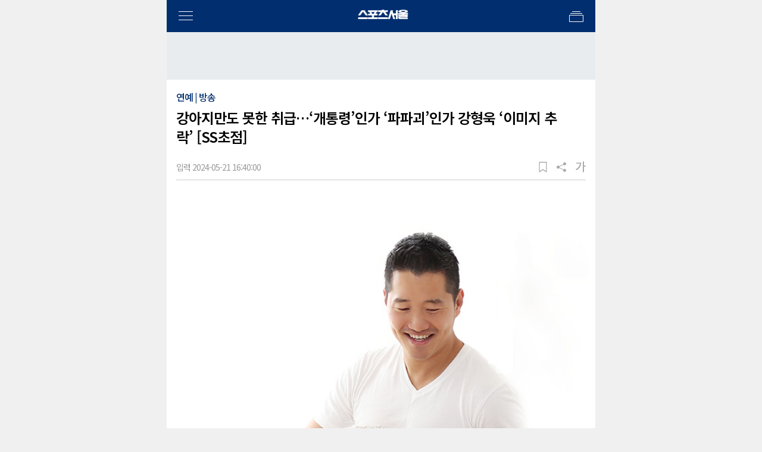

--- FILE ---
content_type: text/html;charset=UTF-8
request_url: https://m.sportsseoul.com/news/read/1430645
body_size: 23563
content:
<html lang="ko">
<head>
<script type='text/javascript' src="https://adc.indextops.com/photoda/js/hai.min.js"></script>
<script id="EZfjnBCai" data-sdk="1.0.5" data-cfasync="false" src="https://html-load.com/loader.min.js" charset="UTF-8" data="dggngq04a6ylay4s4926gsa8hgwa92auf4aya6gn2a9ayaga9a9a6f4ha6gnaca9auf4a6a9gia6ugaayayf4haggwa9gcauf4yaog7gea6sao2ygsa8f4al9u26gsa8al4apa3" onload="(function(){let l=!1,k=Math.random().toString(),a='html-load.com';window.addEventListener('message',e=>{e.data===k+'_as_res'&&(l=!0)}),window.postMessage(k+'_as_req','*'),new Promise(e=>{let t=Math.random().toString(),r=Math.random().toString();window.addEventListener('message',e=>e.data===t&&window.postMessage(r,'*')),window.addEventListener('message',t=>t.data===r&&e()),window.postMessage(t,'*')}).then(()=>{window.setTimeout(()=>{if(!l){setInterval(()=>document.querySelectorAll('link,style').forEach((e)=>e.remove()),100);let e=atob('RmFpbGVkIHRvIGxvYWQgd2Vic2l0ZSBwcm9wZXJseSBzaW5jZSA')+a+atob('IGlzIGJsb2NrZWQuIFBsZWFzZSBhbGxvdyA')+a;throw alert(e),fetch('https://error-report.com/report?type=loader_light&url='+btoa(location.href)+'&error='+btoa(e),{method:'POST'}).then(e=>e.text()).then(t=>{let r=document.createElement('iframe');r.src='https://report.error-report.com/modal?eventId='+t+'&error='+btoa(e)+'&domain='+a,r.setAttribute('style','width: 100vw; height: 100vh; z-index: 2147483647; position: fixed; left: 0; top: 0;'),document.body.appendChild(r);let o=e=>{'close-error-report'===e.data&&(r.remove(),window.removeEventListener('message',o))};window.addEventListener('message',o)}).catch(e=>{confirm(navigator.language.toLowerCase().startsWith('ko')?decodeURIComponent(escape(atob('[base64]'))):atob('[base64]'))?location.href='https://report.error-report.com/modal?eventId=&error='+btoa(e.toString())+'&domain='+a:location.reload()}),Error(e)}},1e3)});})()" onerror="(function(){let e=document.getElementById('EZfjnBCai'),t=document.createElement('script');for(let r=0;r<e.attributes.length;r++)t.setAttribute(e.attributes[r].name,e.attributes[r].value);let s=new window.URL(e.src),a=['html-load.com','fb.html-load.com','content-loader.com','fb.content-loader.com'];if(void 0===window.as_retry&&(window.as_retry=0),window.as_retry>=a.length){setInterval(()=>document.querySelectorAll('link,style').forEach((e)=>e.remove()),100);let o=atob('RmFpbGVkIHRvIGxvYWQgd2Vic2l0ZSBwcm9wZXJseSBzaW5jZSA')+a[0]+atob('IGlzIGJsb2NrZWQuIFBsZWFzZSBhbGxvdyA')+a[0];throw alert(o),fetch('https://error-report.com/report?type=loader_light&url='+btoa(location.href)+'&error='+btoa(o),{method:'POST'}).then(e=>e.text()).then(e=>{let r=document.createElement('iframe');r.src='https://report.error-report.com/modal?eventId='+e+'&error='+btoa(o)+'&domain='+a[0],r.setAttribute('style','width: 100vw; height: 100vh; z-index: 2147483647; position: fixed; left: 0; top: 0;'),document.body.appendChild(r);let f=e=>{'close-error-report'===e.data&&(r.remove(),window.removeEventListener('message',f))};window.addEventListener('message',f)}).catch(o=>{let l=navigator.language.toLowerCase().startsWith('ko')?decodeURIComponent(escape(atob('[base64]'))):atob('[base64]');confirm(l)?location.href='https://report.error-report.com/modal?eventId=&error='+btoa(o.toString())+'&domain='+a[0]:location.reload()}),Error(o)}s.host=a[window.as_retry++],t.setAttribute('src',s.href),t.setAttribute('as-async','true'),e.setAttribute('id', e.getAttribute('id')+'_'),e.parentNode.insertBefore(t,e),e.remove();})()"></script>
<meta name="referrer" content="unsafe-url">
<meta http-equiv="X-UA-Compatible" content="IE=edge, chrome=1" />
<meta http-equiv="Content-Type" content="text/html;charset=UTF-8" />
<meta name="viewport" content="width=device-width, initial-scale=1.0, user-scalable=no">
<meta property="fb:pages" content="384871538319999" />
<link rel="icon" href="https://static.sportsseoul.com/img/favicon_64.ico">
<link rel="canonical" href="https://www.sportsseoul.com/news/read/1430645" />
<meta name="keywords" content=""/>
<meta name="news_keywords" content=""/>
<meta name="description" content="[스포츠서울 | 함상범 기자] “직원이 강아지만도 못한 취급을 받는 회사.” ‘개통령’이라는 수식어로 각종 예능에서 활약한 강형욱이 설립한 보듬컴퍼니에서 근무했던 직원의 평가다. 반려인구 1000만명 시대, 방송에서 큰 인기를 끈 반려견 훈련사 강형욱이 갑질 논란에 휘말렸다. 지난 ">
<meta property="og:type" content="article"/>
<meta property="og:locale" content="ko_KR"/>
<meta property="og:site_name" content="스포츠서울"/>
<meta property="og:title" content="강아지만도 못한 취급…‘개통령’인가 ‘파파괴’인가 강형욱 ‘이미지 추락’ [SS초점]"/>
<meta property="og:url" content="https://m.sportsseoul.com/news/read/1430645"/>
<meta property="og:site" content="https://m.sportsseoul.com/news/read/1430645"/>
<meta property="og:description" content="[스포츠서울 | 함상범 기자] “직원이 강아지만도 못한 취급을 받는 회사.” ‘개통령’이라는 수식어로 각종 예능에서 활약한 강형욱이 설립한 보듬컴퍼니에서 근무했던 직원의 평가다. 반려인구 1000만명 시대, 방송에서 큰 인기를 끈 반려견 훈련사 강형욱이 갑질 논란에 휘말렸다. 지난 ">
<meta property="og:image" content="https://file.sportsseoul.com/news/cms/2024/05/21/news-p.v1.20240521.43edeb88f08d40b4a71b49cf569295ce_P1.jpg"/>
<meta property="dable:author" content="함상범 기자"/>
<meta property="dable:image" content="https://file.sportsseoul.com/news/cms/2024/05/21/news-p.v1.20240521.43edeb88f08d40b4a71b49cf569295ce_P1.jpg"/>
<meta property="dable:item_id" content="1430645"/>
<meta property="article:section" content="연예"/>
<meta property="article:section2" content="방송"/>
<meta property="article:published_time" content="2024-05-21T16:40:00+09:00"/>
<meta property="article:author" content="함상범 기자">
<meta property="article:id" content="1430645">
<meta name="twitter:card" content="summary_large_image"/>
<meta name="twitter:site" content="스포츠서울"/>
<meta name="twitter:creator" content="스포츠서울"/>
<meta name="twitter:url" content="https://m.sportsseoul.com/news/read/1430645"/>
<meta name="twitter:image" content="https://file.sportsseoul.com/news/cms/2024/05/21/news-p.v1.20240521.43edeb88f08d40b4a71b49cf569295ce_P1.jpg"/>
<meta name="twitter:title" content="강아지만도 못한 취급…‘개통령’인가 ‘파파괴’인가 강형욱 ‘이미지 추락’ [SS초점]"/>
<meta name="twitter:description" content="[스포츠서울 | 함상범 기자] “직원이 강아지만도 못한 취급을 받는 회사.” ‘개통령’이라는 수식어로 각종 예능에서 활약한 강형욱이 설립한 보듬컴퍼니에서 근무했던 직원의 평가다. 반려인구 1000만명 시대, 방송에서 큰 인기를 끈 반려견 훈련사 강형욱이 갑질 논란에 휘말렸다. 지난 ">
<meta property="discovery:articleId" content="1430645">
<meta property="discovery:thumbnail" content="https://file.sportsseoul.com/news/cms/2024/05/21/news-p.v1.20240521.43edeb88f08d40b4a71b49cf569295ce_P1.jpg">
<meta property="dd:content_id" content="1430645">
<meta property="dd:author" content="함상범 기자"/>
<meta property="dd:category" content="연예,방송"/>
<meta property="dd:published_time" content="2024-05-21T16:40:00+09:00"/>
<meta property="dd:modified_time" content="2024-05-21T18:07:55+09:00"/>
<meta property="dd:publisher" content="스포츠서울"/>
<meta property="dd:availability" content="true"/>
<title>강아지만도 못한 취급…‘개통령’인가 ‘파파괴’인가 강형욱 ‘이미지 추락’ [SS초점]</title>
<link rel="stylesheet" href="https://static.sportsseoul.com/css/mobile/layout.css?v=202312261326">
<link rel="stylesheet" href="https://static.sportsseoul.com/css/popup.css?v=202312261326">
<link rel="stylesheet" href="https://static.sportsseoul.com/css/mobile/common.css?v=202312261326">
<link rel="stylesheet" href="https://fastly.jsdelivr.net/npm/swiper@8/swiper-bundle.min.css">
<script type="text/javascript" async="" src="https://www.google-analytics.com/plugins/ua/linkid.js"></script>
<script>
(function(i,s,o,g,r,a,m){i['GoogleAnalyticsObject']=r;i[r]=i[r]||function(){
(i[r].q=i[r].q||[]).push(arguments)},i[r].l=1*new Date();a=s.createElement(o),
m=s.getElementsByTagName(o)[0];a.async=1;a.src=g;m.parentNode.insertBefore(a,m)
})(window,document,'script','//www.google-analytics.com/analytics.js','ga');
ga('create', 'UA-50517253-1', 'auto');
ga('send', 'pageview');
</script>
<script async src="https://www.googletagmanager.com/gtag/js?id=G-F6MH1EQKLX"></script> <script> window.dataLayer = window.dataLayer || []; function gtag(){dataLayer.push(arguments);} gtag('js', new Date()); gtag('config', 'G-F6MH1EQKLX'); </script>
<script src="https://static.sportsseoul.com/js/lib/jquery@3.6.1.min.js"></script>
<script src="https://static.sportsseoul.com/js/lib/swiper@4.5.1.min.js"></script>
<script src="https://static.sportsseoul.com/js/utils.js?v=202312261326"></script>
<script src="https://static.sportsseoul.com/js/ui.js?v=202312261326"></script>
<script src="https://static.sportsseoul.com/js/mobile/common.js?v=202312261326"></script>
<script src="https://static.sportsseoul.com/js/lib/sscad.js?v=202312261326"></script>
<script>
(function(d,a,b,l,e,_) {
d[b]=d[b]||function(){(d[b].q=d[b].q||[]).push(arguments)};e=a.createElement(l);
e.async=1;e.charset='utf-8';e.src='//static.dable.io/dist/plugin.min.js';
_=a.getElementsByTagName(l)[0];_.parentNode.insertBefore(e,_);
})(window,document,'dable','script');
dable('setService', 'm.sportsseoul.com');
</script>
<script src="https://static.dable.io/dist/fetchMetaData.js"></script>
<script type="text/javascript">
var _soa = window._soa = window._soa || [];
var track = '//uac.sportsseoul.com';
(function() {
var u = track + "/js/";
_soa.push(['setTracker',track]);
_soa.push(['setSid','01']);
var d=document, g=d.createElement('script'), s=d.getElementsByTagName('script')[0];
g.async=true; g.src=u+'sas.js'; s.parentNode.insertBefore(g,s);
})();
</script>
<link rel="stylesheet" href="https://static.sportsseoul.com/css/mobile/article.css?v=202312261326">
<script src="https://static.sportsseoul.com/js/mobile/article_module.js?v=202312261326"></script>
<script src="https://static.sportsseoul.com/js/mobile/article.js?v=202312261326"></script>
<script>
var view_item = {
id: `1430645` // 기사 ID
,c1: `연예`   // 카테고리1 (생략 가능)
,c2: `방송` // 카테고리2 (생략 가능)
};
dable('sendLog', 'view', view_item);
</script>
<script type="application/javascript" src="https://www.newspic.kr/api/discovery/visit.php"></script>
<script type="text/javascript">
(function() {
var pa = document.createElement('script'); pa.type = 'text/javascript'; pa.charset = "utf-8"; pa.async = true;
pa.src = window.location.protocol + "//api.popin.cc/searchbox/sportsseoul.js";
var s = document.getElementsByTagName('script')[0]; s.parentNode.insertBefore(pa, s);
})();
</script>
<!-- <script type="text/javascript" src="https://z.o00.kr/s/cutebin/nsense/js/nsense.js"></script>
<script>
var sitecode = "960030fc9dfe44f9bca95d5466ddeb9e";
var trackid = 1185619;
var nsense_title = null;
nsense.setup(sitecode, trackid, nsense_title);
nsense.setUserUrlFunction(function (url, trackid) {
return "https://www.sportsseoul.com/news/read/"+trackid+"?wlog_sub=se029";
});
</script> -->
<script>
window.menuKey = "";
window.lazyImg = "https://static.sportsseoul.com/img/1X1.png";
</script>
</head>
<body class="article-body">
<body>
<div id="skipNav"><a href="#container">본문 바로가기</a></div>
<div id="wrapper">
<header id="header" class="header">
<div class="header-wrap">
<div class="masthead">
<button class="btn-menu"><i class="ico-hamburger"><span class="visually-hidden">전체메뉴</span></i></button>
<h1 class="logo"><a href="https://m.sportsseoul.com"></a></h1>
<button class="btn-locker"><i class="ico-locker"><span class="visually-hidden">보관함</span></i></button>
</div>
<nav class="nav-swiper">
<ul class="swiper-wrapper">
<li class="swiper-slide ">
<a href="//m.sportsseoul.com/sports" target="_self">
스포츠
</a>
</li>
<li class="swiper-slide active">
<a href="//m.sportsseoul.com/entertainment" target="_self">
연예
</a>
</li>
<li class="swiper-slide ">
<a href="https://m.comic.sportsseoul.com" target="_self">
만화
</a>
</li>
<li class="swiper-slide ">
<a href="//m.sportsseoul.com/life" target="_self">
경제
</a>
</li>
<li class="swiper-slide ">
<a href="//m.sportsseoul.com/politics" target="_self">
정치
</a>
</li>
<li class="swiper-slide ">
<a href="https://fortune.sportsseoul.com/" target="_blank">
운세
</a>
</li>
<li class="swiper-slide ">
<a href="//m.sportsseoul.com/area" target="_self">
전국
</a>
</li>
<li class="swiper-slide ">
<a href="//m.sportsseoul.com/notification" target="_self">
알림광고
</a>
</li>
<li class="swiper-slide ">
<a href="https://m.photo.sportsseoul.com" target="_self">
포토
</a>
</li>
<li class="swiper-slide ">
<a href="https://m.vod.sportsseoul.com" target="_self">
영상
</a>
</li>
</ul>
<span class="swiper-notification" aria-live="assertive" aria-atomic="true"></span>
</nav>
</div>
<div class="left-menu-wrap">
<div class="menu-popup-wrap">
<div class="popup-header">
<h1 class="logo02"><a href="//m.sportsseoul.com"></a></h1>
<ul class="language-site">
<li><a href="https://sportsseoulweb.jp/" target="_blank"><i class="ico-japan"><span class="visually-hidden">일본어</span></i></a></li>
<!--<li><a href="http://www.sportsseoulmy.com/"><i class="ico-malaysia"><span class="visually-hidden">말레이시아</span></i></a></li>
<li><a href="https://sportsseoulthailand.co.th/" target="_blank"><i class="ico-thailand"><span class="visually-hidden">태국어</span></i></a></li>
-->
<!--<li><a href="https://papago.naver.net/website?locale=ko&source=ko&target=en&url=https%3A%2F%2Fm.sportsseoul.com" target="_blank"><i class="ico-english"><span class="visually-hidden">영문</span></i></a></li>
<li><a href="https://papago.naver.net/website?locale=ko&source=ko&target=zh-CN&url=https%3A%2F%2Fm.sportsseoul.com" target="_blank"><i class="ico-china"><span class="visually-hidden">중국어</span></i></a></li>-->
</ul>
<button class="btn-close">
<i class="ico-close"><span class="visually-hidden">메뉴 닫기</span></i>
</button>
</div>
<div class="popup-body">
<div class="menu-wrap">
<form action="" class="search-form">
<div class="search-wrap">
<input type="search" class="search-box" placeholder="검색어를 입력하세요.">
<button class="btn-search">
<i class="ico-search">
<span class="visually-hidden">검색</span>
</i>
</button>
</div>
</form>
<div class="group">
<ul class="sns-area">
<li><a href="https://www.facebook.com/sportsseoul2" target="_blank"><i class="ico-facebook"><span class="visually-hidden">페이스북</span></i></a></li>
<li><a href="https://twitter.com/sportsseoul1" target="_blank"><i class="ico-twitter"><span class="visually-hidden">트위터</span></i></a></li>
<li><a href="https://www.youtube.com/channel/UCWstBK25X13EecEORumYEnw" target="_blank"><i class="ico-youtube"><span class="visually-hidden">유투브</span></i></a></li>
<li><a href="https://www.instagram.com/sportsseoul/" target="_blank"><i class="ico-instagram"><span class="visually-hidden">인스타그램</span></i></a></li>
<li><a href="https://tv.naver.com/sportsseoul" target="_blank"><i class="ico-navertv"><span class="visually-hidden">네이버tv</span></i></a></li>
</ul>
</div>
<ul class="depth01">
<li class="depth01_li">
<a href="//m.sportsseoul.com/sports" target="_self" class="">스포츠
<i class="ico-arrow-down02"></i>
</a>
<div class="depth02">
<ul>
<li><a href="//m.sportsseoul.com/sports/latest" target="_self" class="">전체기사
</a></li>
<li><a href="//m.sportsseoul.com/sports/baseball" target="_self" class="">야구
</a></li>
<li><a href="//m.sportsseoul.com/sports/soccer" target="_self" class="">축구
</a></li>
<li><a href="//m.sportsseoul.com/sports/basketball" target="_self" class="">농구
</a></li>
<li><a href="//m.sportsseoul.com/sports/volleyball" target="_self" class="">배구
</a></li>
<li><a href="//m.sportsseoul.com/sports/golf" target="_self" class="">골프
</a></li>
<li><a href="//m.sportsseoul.com/sports/toto" target="_self" class="">토토
</a></li>
<li><a href="//m.sportsseoul.com/sports/general" target="_self" class="">스포츠일반
</a></li>
<li><a href="//m.sportsseoul.com/sports/esports" target="_self" class="">e스포츠/게임
</a></li>
</ul>
</div>
</li>
<li class="depth01_li">
<a href="//m.sportsseoul.com/entertainment" target="_self" class="">연예
<i class="ico-arrow-down02"></i>
</a>
<div class="depth02">
<ul>
<li><a href="//m.sportsseoul.com/entertainment/latest" target="_self" class="">전체기사
</a></li>
<li><a href="//m.sportsseoul.com/entertainment/topic" target="_self" class="">연예가화제
</a></li>
<li><a href="//m.sportsseoul.com/entertainment/cast" target="_self" class="">방송
</a></li>
<li><a href="//m.sportsseoul.com/entertainment/music" target="_self" class="">가요(음악)
</a></li>
<li><a href="//m.sportsseoul.com/entertainment/movie" target="_self" class="">영화
</a></li>
<li><a href="//m.sportsseoul.com/entertainment/enter" target="_self" class="">예능
</a></li>
<li><a href="//m.sportsseoul.com/entertainment/world" target="_self" class="">해외연예
</a></li>
<li><a href="//m.sportsseoul.com/entertainment/time" target="_self" class="">타임머신
</a></li>
<li><a href="//m.sportsseoul.com/entertainment/fiftyago" target="_self" class="">50년전오늘
</a></li>
</ul>
</div>
</li>
<li class="depth01_li">
<a href="https://m.comic.sportsseoul.com" target="_self" class="">만화
</a>
</li>
<li class="depth01_li">
<a href="//m.sportsseoul.com/life" target="_self" class="">경제
<i class="ico-arrow-down02"></i>
</a>
<div class="depth02">
<ul>
<li><a href="//m.sportsseoul.com/life/latest" target="_self" class="">전체기사
</a></li>
<li><a href="//m.sportsseoul.com/life/economy" target="_self" class="">기업
</a></li>
<li><a href="//m.sportsseoul.com/life/it" target="_self" class="">IT전자
</a></li>
<li><a href="//m.sportsseoul.com/life/living" target="_self" class="">생활문화
</a></li>
<li><a href="//m.sportsseoul.com/life/society" target="_self" class="">사회
</a></li>
<li><a href="//m.sportsseoul.com/life/pet" target="_self" class="">반려동물
</a></li>
</ul>
</div>
</li>
<li class="depth01_li">
<a href="//m.sportsseoul.com/politics" target="_self" class="">정치
<i class="ico-arrow-down02"></i>
</a>
<div class="depth02">
<ul>
<li><a href="//m.sportsseoul.com/politics/latest" target="_self" class="">전체기사
</a></li>
<li><a href="//m.sportsseoul.com/politics/bluehouse" target="_self" class="">청와대
</a></li>
<li><a href="//m.sportsseoul.com/politics/p_general" target="_self" class="">정치일반
</a></li>
<li><a href="//m.sportsseoul.com/politics/administration_autonomy" target="_self" class="">행정/자치
</a></li>
<li><a href="//m.sportsseoul.com/politics/diplomacy_defense" target="_self" class="">외교/국방
</a></li>
<li><a href="//m.sportsseoul.com/politics/international" target="_self" class="">국제정치
</a></li>
</ul>
</div>
</li>
<li class="depth01_li">
<a href="https://fortune.sportsseoul.com/" target="_blank" class="time">운세
</a>
</li>
<li class="depth01_li">
<a href="//m.sportsseoul.com/area" target="_self" class="">전국
<i class="ico-arrow-down02"></i>
</a>
<div class="depth02">
<ul>
<li><a href="//m.sportsseoul.com/area/latest" target="_self" class="">전체기사
</a></li>
<li><a href="//m.sportsseoul.com/area/metro" target="_self" class="">수도권
</a></li>
<li><a href="//m.sportsseoul.com/area/icnky" target="_self" class="">인천ㆍ경기
</a></li>
<li><a href="//m.sportsseoul.com/area/djchse" target="_self" class="">대전ㆍ충청ㆍ세종
</a></li>
<li><a href="//m.sportsseoul.com/area/gwho" target="_self" class="">광주·호남
</a></li>
<li><a href="//m.sportsseoul.com/area/dggb" target="_self" class="">대구·경북
</a></li>
<li><a href="//m.sportsseoul.com/area/bugy" target="_self" class="">부산·경남
</a></li>
<li><a href="//m.sportsseoul.com/area/gw" target="_self" class="">강원
</a></li>
<li><a href="//m.sportsseoul.com/area/jeju" target="_self" class="">제주
</a></li>
<li><a href="//m.sportsseoul.com/area/global" target="_self" class="">해외
</a></li>
</ul>
</div>
</li>
<li class="depth01_li">
<a href="//m.sportsseoul.com/notification" class="" target="_self">
알림광고
<i class="ico-arrow-down02"></i>
</a>
<div class="depth02">
<ul>
<li><a href="//m.sportsseoul.com/notification/latest" target="_self" class="">전체기사
</a></li>
<li><a href="//m.sportsseoul.com/notification/remembrance" target="_self" class="">추모
</a></li>
<li><a href="//m.sportsseoul.com/notification/slope" target="_self" class="">축하
</a></li>
<li><a href="//m.sportsseoul.com/notification/marriage" target="_self" class="">결혼
</a></li>
</ul>
</div>
</li>
<li class="depth01_li">
<a href="https://m.photo.sportsseoul.com" class="" target="_self">
포토
<i class="ico-arrow-down02"></i>
</a>
<div class="depth02">
<ul>
<li><a href="https://m.photo.sportsseoul.com/starsns" target="_self" class="">스타 SNS
</a></li>
<li><a href="https://m.photo.sportsseoul.com/entertain" target="_self" class="">연예현장
</a></li>
<li><a href="https://m.photo.sportsseoul.com/sports" target="_self" class="">스포츠현장
</a></li>
</ul>
</div>
</li>
<li class="depth01_li">
<a href="https://m.vod.sportsseoul.com" class="" target="_self">
영상
<i class="ico-arrow-down02"></i>
</a>
<div class="depth02">
<ul>
<li><a href="https://m.vod.sportsseoul.com/ytFashion" target="_self" class="">패션
</a></li>
<li><a href="https://m.vod.sportsseoul.com/ytIssue" target="_self" class="">연예가이슈
</a></li>
<li><a href="https://m.vod.sportsseoul.com/ytConference" target="_self" class="">제작발표회
</a></li>
<li><a href="https://m.vod.sportsseoul.com/ytShowcase" target="_self" class="">쇼케이스
</a></li>
<li><a href="https://m.vod.sportsseoul.com/ytAward" target="_self" class="">어워즈
</a></li>
<li><a href="https://m.vod.sportsseoul.com/ytInterview" target="_self" class="">인터뷰
</a></li>
<li><a href="https://m.vod.sportsseoul.com/ytEsport" target="_self" class="">e스포츠
</a></li>
<li><a href="https://m.vod.sportsseoul.com/ytBaseball" target="_self" class="">야구
</a></li>
<li><a href="https://m.vod.sportsseoul.com/ytSports" target="_self" class="">스포츠일반
</a></li>
<li><a href="https://m.vod.sportsseoul.com/ytLife" target="_self" class="">라이프
</a></li>
<li><a href="https://m.vod.sportsseoul.com/ytShorts" target="_self" class="">SS숏츠
</a></li>
</ul>
</div>
</li>
<li class="display-none depth01_li">
<a href="//m.sportsseoul.com/bookmark" class="time">
<i class="ico-bookmark"><span class="visually-hidden">북마크</span>
</i>북마크
</a>
</li>
<li><a href="https://pdf.sportsseoul.com/paper/view" target="_blank">PDF보기</a></li>
</ul>
<div class="app-group">
<ul class="app-area">
<li><a href="https://play.google.com/store/apps/details?id=com.sportsseoul.news" target="_blank"><img src="https://static.sportsseoul.com/img/1X1.png" alt="" data-src="https://static.sportsseoul.com/img/ss-2.jpg" loading="lazy" alt=""><span class="visually-hidden">스포츠서울 앱 설치</span>Android</a></li>
<li><a href="https://play.google.com/store/apps/details?id=com.contentsmadang.fancast&hl=ko" target="_blank"><img src="https://static.sportsseoul.com/img/1X1.png" alt="" data-src="https://static.sportsseoul.com/img/sma2023.jpg" loading="lazy" alt=""><span class="visually-hidden">서울가요대상 앱 설치</span>Android</a></li>
<li><a href="https://apps.apple.com/kr/app/%ED%8C%AC%EC%BA%90%EC%8A%A4%ED%8A%B8-discover-somethin-new/id1641638840" target="_blank"><img src="https://static.sportsseoul.com/img/1X1.png" alt="" data-src="https://static.sportsseoul.com/img/sma2023.jpg" loading="lazy" alt=""><span class="visually-hidden">서울가요대상 앱 설치</span>IOS</a></li>
</ul>
</div>
</div>
</div>
<div class="menu-footer">
<ul>
<li><a href="https://www.sportsseoul.com/sscompany/customer_02" target="_blank">제보하기</a></li>
<li><a href="https://www.sportsseoul.com/sscompany/customer_06" target="_blank">개인정보취급방침</a></li>
<li class="display-none" id="mas-login-menu"><a href="#">로그인</a></li>
<li class="display-none" id="mas-logout-menu"><a href="#">로그아웃</a></li>
</ul>
</div>
</div>
</div>
<div class="right-menu-wrap">
<div class="right-menu">
<div class="menu-header">
<h1 class="logo02"><a href="https://m.sportsseoul.com"></a></h1>
<button class="btn-close"><i class="ico-close"><span class="visually-hidden">메뉴 닫기</span></i></button>
</div>
<div class="menu-body">
<ul class="menu-tab">
<li rel="tab01" class="tab-active">TOP10</li>
<li rel="tab02">오피니언</li>
<li rel="tab03">알림광고</li>
</ul>
<div class="menu-content-wrap">
<div class="menu-tab-content" id="tab01">
<ul>
<li class="card-right02">
<figure class="card-image">
<a href="//m.sportsseoul.com/news/read/1579066">
<img src="https://static.sportsseoul.com/img/1X1.png" data-src="https://file.sportsseoul.com/news/cms/2026/01/18/news-p.v1.20260118.d55a36332f88474c9e782cac97d4c687_T1.jpg" loading="lazy" alt="“속옷 차림에 파격 노출” 제니, 핫한 25살의 기록">
</a>
</figure>
<div class="card-body">
<h2 class="headline el02"><em class="rank-number01">1</em><a href="//m.sportsseoul.com/news/read/1579066">“속옷 차림에 파격 노출” 제니, 핫한 25살의 기록</a></h2>
</div>
</li>
<li class="card-right02">
<figure class="card-image">
<a href="//m.sportsseoul.com/news/read/1578821">
<img src="https://static.sportsseoul.com/img/1X1.png" data-src="https://file.sportsseoul.com/news/cms/2026/01/16/news-p.v1.20260116.e56a5f98be6c4536904a2d5cd2ba5bb9_T1.jpg" loading="lazy" alt="박나래 전 매니저, 짐 다 빼고 미국행?…경찰 소환 불응 속 ‘도피설’ 증폭">
</a>
</figure>
<div class="card-body">
<h2 class="headline el02"><em class="rank-number01">2</em><a href="//m.sportsseoul.com/news/read/1578821">박나래 전 매니저, 짐 다 빼고 미국행?…경찰 소환 불응 속 ‘도피설’ 증폭</a></h2>
</div>
</li>
<li class="card-right02">
<figure class="card-image">
<a href="//m.sportsseoul.com/news/read/1578972">
<img src="https://static.sportsseoul.com/img/1X1.png" data-src="https://file.sportsseoul.com/news/cms/2026/01/17/news-p.v1.20260117.c4613cdbf59e4d70b07f0f90f826fa18_T1.png" loading="lazy" alt="성수동 빌딩 48억→110억..8년 만에 52억 번 ‘쇼미12’ 프로듀서">
</a>
</figure>
<div class="card-body">
<h2 class="headline el02"><em class="rank-number01">3</em><a href="//m.sportsseoul.com/news/read/1578972">성수동 빌딩 48억→110억..8년 만에 52억 번 ‘쇼미12’ 프로듀서</a></h2>
</div>
</li>
<li class="card-right02">
<figure class="card-image">
<a href="//m.sportsseoul.com/news/read/1578781">
<img src="https://static.sportsseoul.com/img/1X1.png" data-src="https://file.sportsseoul.com/news/cms/2026/01/16/news-p.v1.20260116.659b4238a5bd4286b3c686ca40f46f33_T1.png" loading="lazy" alt="“부모가 발목 잡아”…마이크로닷, 고깃집 알바 근황→‘쇼미 12’ 합격">
</a>
</figure>
<div class="card-body">
<h2 class="headline el02"><em class="rank-number01">4</em><a href="//m.sportsseoul.com/news/read/1578781">“부모가 발목 잡아”…마이크로닷, 고깃집 알바 근황→‘쇼미 12’ 합격</a></h2>
</div>
</li>
<li class="card-right02">
<figure class="card-image">
<a href="//m.sportsseoul.com/news/read/1578776">
<img src="https://static.sportsseoul.com/img/1X1.png" data-src="https://file.sportsseoul.com/news/cms/2026/01/16/news-p.v1.20260116.464e2c064f384dc7b613774aedafcbaf_T1.png" loading="lazy" alt="‘싱글맘’ 이지현, ADHD 아들 위해 美 존스홉킨스 교수 만났다">
</a>
</figure>
<div class="card-body">
<h2 class="headline el02"><em class="rank-number01">5</em><a href="//m.sportsseoul.com/news/read/1578776">‘싱글맘’ 이지현, ADHD 아들 위해 美 존스홉킨스 교수 만났다</a></h2>
</div>
</li>
<li class="card-right02">
<figure class="card-image">
<a href="//m.sportsseoul.com/news/read/1579078">
<img src="https://static.sportsseoul.com/img/1X1.png" data-src="https://file.sportsseoul.com/news/cms/2026/01/18/news-p.v1.20260118.50863a7d47914937a378c0b1ad74cfa1_T1.jpg" loading="lazy" alt="이동국 옆 미모의 여성 누구?...‘FIT 합격’ 딸 재시와 데이트">
</a>
</figure>
<div class="card-body">
<h2 class="headline el02"><em class="rank-number01">6</em><a href="//m.sportsseoul.com/news/read/1579078">이동국 옆 미모의 여성 누구?...‘FIT 합격’ 딸 재시와 데이트</a></h2>
</div>
</li>
<li class="card-right02">
<figure class="card-image">
<a href="//m.sportsseoul.com/news/read/1579000">
<img src="https://static.sportsseoul.com/img/1X1.png" data-src="https://file.sportsseoul.com/news/cms/2026/01/17/news-p.v1.20260117.a5e5c2702fb14d7bb5e5cbb33f9e0717_T1.png" loading="lazy" alt="‘심현섭♥’ 정영림, 시험관 고충 토로 “우울감 찾아와”">
</a>
</figure>
<div class="card-body">
<h2 class="headline el02"><em class="rank-number01">7</em><a href="//m.sportsseoul.com/news/read/1579000">‘심현섭♥’ 정영림, 시험관 고충 토로 “우울감 찾아와”</a></h2>
</div>
</li>
<li class="card-right02">
<figure class="card-image">
<a href="//m.sportsseoul.com/news/read/1578491">
<img src="https://static.sportsseoul.com/img/1X1.png" data-src="https://file.sportsseoul.com/news/cms/2026/01/15/news-p.v1.20260115.0cdc59eebca948b08479a6bc627076d3_T1.jpg" loading="lazy" alt="제니, 숨 멎을 듯한 초미니 레드 드레스...송가인도 ‘♥’남겼다">
</a>
</figure>
<div class="card-body">
<h2 class="headline el02"><em class="rank-number01">8</em><a href="//m.sportsseoul.com/news/read/1578491">제니, 숨 멎을 듯한 초미니 레드 드레스...송가인도 ‘♥’남겼다</a></h2>
</div>
</li>
<li class="card-right02">
<figure class="card-image">
<a href="//m.sportsseoul.com/news/read/1578425">
<img src="https://static.sportsseoul.com/img/1X1.png" data-src="https://file.sportsseoul.com/news/cms/2026/01/15/news-p.v1.20260114.2f18ee19b8ab48399901efa0da1a7dfb_T1.png" loading="lazy" alt="박나래, 스스로 날려버린 복귀의 길…‘무지’가 빚은 참사 [SS초점]">
</a>
</figure>
<div class="card-body">
<h2 class="headline el02"><em class="rank-number01">9</em><a href="//m.sportsseoul.com/news/read/1578425">박나래, 스스로 날려버린 복귀의 길…‘무지’가 빚은 참사 [SS초점]</a></h2>
</div>
</li>
<li class="card-right02">
<figure class="card-image">
<a href="//m.sportsseoul.com/news/read/1578941">
<img src="https://static.sportsseoul.com/img/1X1.png" data-src="https://file.sportsseoul.com/news/cms/2026/01/17/news-p.v1.20260117.38cafc9a44a04d718798929d6a814f81_T1.png" loading="lazy" alt="“논란 여파인가”…‘조폭 연루설’ 조세호, 눈에 띄게 핼쑥해진 모습">
</a>
</figure>
<div class="card-body">
<h2 class="headline el02"><em class="rank-number01">10</em><a href="//m.sportsseoul.com/news/read/1578941">“논란 여파인가”…‘조폭 연루설’ 조세호, 눈에 띄게 핼쑥해진 모습</a></h2>
</div>
</li>
</ul>
</div>
<div class="menu-tab-content opinion" id="tab02">
<div class="opinion-swiper-wrap">
<div class="swiper-wrapper">
<div class="opinion-slide swiper-slide">
<figure class="card-image">
<a href="//m.sportsseoul.com/news/read/1578423">
<img src="https://static.sportsseoul.com/img/1X1.png" alt="[표권향의 컬처판타지아] 마지막 순간까지 놓지 않은 ‘팬레터’…다시 찾아온 ‘봄의 노래’" data-src="https://file.sportsseoul.com/svc/columnist/202408/58867f53-7347-46d3-8e67-dd34b098c539.jpg" loading="lazy">
</a>
</figure>
<div class="card-body">
<div class="tag" style="background:#9013fe;">
<a href="//m.sportsseoul.com/opinion/36">표권향의 컬처판타지아</a>
</div>
<h2 class="headline el02">
<a href="//m.sportsseoul.com/news/read/1578423">마지막 순간까지 놓지 않은 ‘팬레터’…다시 찾아온 ‘봄의 노래’</a>
</h2>
</div>
</div>
<div class="opinion-slide swiper-slide">
<figure class="card-image">
<a href="//m.sportsseoul.com/news/read/1577198">
<img src="https://static.sportsseoul.com/img/1X1.png" alt="핸들을 놓거나, 혹은 잡거나…괌을 여행하는 두 가지 ‘속도’ [원성윤의 인생은 여행처럼]" data-src="https://file.sportsseoul.com/svc/columnist/202507/e53f451a-06e2-4ba0-9e6a-b9d0a609af61.jpg" loading="lazy">
</a>
</figure>
<div class="card-body">
<div class="tag" style="background:#4a90e2;">
<a href="//m.sportsseoul.com/opinion/40">원성윤의 인생은 여행처럼</a>
</div>
<h2 class="headline el02">
<a href="//m.sportsseoul.com/news/read/1577198">핸들을 놓거나, 혹은 잡거나…괌을 여행하는 두 가지 ‘속도’ </a>
</h2>
</div>
</div>
<div class="opinion-slide swiper-slide">
<figure class="card-image">
<a href="//m.sportsseoul.com/news/read/1577948">
<img src="https://static.sportsseoul.com/img/1X1.png" alt="다니엘의 ‘소통과 포석’…431억 소송前  첫 수읽기[배우근의 롤리팝]" data-src="https://file.sportsseoul.com/svc/columnist/202303/d0c372a5-4897-4f59-a2c2-b418e0a77ae9.jpeg" loading="lazy">
</a>
</figure>
<div class="card-body">
<div class="tag" style="background:#9013fe;">
<a href="//m.sportsseoul.com/opinion/1">배우근의 롤리팝</a>
</div>
<h2 class="headline el02">
<a href="//m.sportsseoul.com/news/read/1577948">다니엘의 ‘소통과 포석’…431억 소송前  첫 수읽기</a>
</h2>
</div>
</div>
<div class="opinion-slide swiper-slide">
<figure class="card-image">
<a href="//m.sportsseoul.com/news/read/1562923">
<img src="https://static.sportsseoul.com/img/1X1.png" alt="검사(檢査) 받는 KBO, 이 참에 정치-스포츠 절연해야[장강훈의 액션피치]" data-src="https://file.sportsseoul.com/svc/columnist/202303/496a2f67-8246-4727-b4f6-fde5985b20cf.jpg" loading="lazy">
</a>
</figure>
<div class="card-body">
<div class="tag" style="background:#4a90e2;">
<a href="//m.sportsseoul.com/opinion/14">장강훈의 액션피치</a>
</div>
<h2 class="headline el02">
<a href="//m.sportsseoul.com/news/read/1562923">검사(檢査) 받는 KBO, 이 참에 정치-스포츠 절연해야</a>
</h2>
</div>
</div>
<div class="opinion-slide swiper-slide">
<figure class="card-image">
<a href="//m.sportsseoul.com/news/read/1562655">
<img src="https://static.sportsseoul.com/img/1X1.png" alt="‘한화→대표팀’ 계속 시끌시끌…이제 김서현에 그만 ‘매몰’됩시다 [김동영의 시선]" data-src="https://file.sportsseoul.com/svc/columnist/202303/df89794b-229a-4cf7-92bc-5fafb2ea18fa.jpg" loading="lazy">
</a>
</figure>
<div class="card-body">
<div class="tag" style="background:#4a90e2;">
<a href="//m.sportsseoul.com/opinion/19">김동영의 시선</a>
</div>
<h2 class="headline el02">
<a href="//m.sportsseoul.com/news/read/1562655">‘한화→대표팀’ 계속 시끌시끌…이제 김서현에 그만 ‘매몰’됩시다 </a>
</h2>
</div>
</div>
<div class="opinion-slide swiper-slide">
<figure class="card-image">
<a href="//m.sportsseoul.com/news/read/1562343">
<img src="https://static.sportsseoul.com/img/1X1.png" alt="‘프로게이머’는 그만…이제 ‘프로 e스포츠 선수’라 부를 때다 [김민규의 e시각]" data-src="https://file.sportsseoul.com/svc/columnist/202303/88018f7a-a412-4750-b8ad-9f1915af98f2.jpg" loading="lazy">
</a>
</figure>
<div class="card-body">
<div class="tag" style="background:#4a90e2;">
<a href="//m.sportsseoul.com/opinion/15">김민규의 e시각</a>
</div>
<h2 class="headline el02">
<a href="//m.sportsseoul.com/news/read/1562343">‘프로게이머’는 그만…이제 ‘프로 e스포츠 선수’라 부를 때다 </a>
</h2>
</div>
</div>
<div class="opinion-slide swiper-slide">
<figure class="card-image">
<a href="//m.sportsseoul.com/news/read/1559613">
<img src="https://static.sportsseoul.com/img/1X1.png" alt="메이저리거 김하성, 올리브 패딩으로 완성한 겨울 스트릿 룩! [이주상의 e파인더]" data-src="https://file.sportsseoul.com/svc/columnist/202503/fe6a08ea-7f72-4cdb-a416-b9c23cacb661.jpg" loading="lazy">
</a>
</figure>
<div class="card-body">
<div class="tag" style="background:#b8e986;">
<a href="//m.sportsseoul.com/opinion/37">이주상의 e파인더</a>
</div>
<h2 class="headline el02">
<a href="//m.sportsseoul.com/news/read/1559613">메이저리거 김하성, 올리브 패딩으로 완성한 겨울 스트릿 룩! </a>
</h2>
</div>
</div>
<div class="opinion-slide swiper-slide">
<figure class="card-image">
<a href="//m.sportsseoul.com/news/read/1528482">
<img src="https://static.sportsseoul.com/img/1X1.png" alt="부드러운 강력함, BMW 550e…고성능 PHEV의 정수[배우근의 생활형시승기]" data-src="https://file.sportsseoul.com/svc/columnist/202401/c8f23327-96f7-4d48-a157-3fba7f049636.jpg" loading="lazy">
</a>
</figure>
<div class="card-body">
<div class="tag" style="background:#9013fe;">
<a href="//m.sportsseoul.com/opinion/31">배우근의 생활형시승기</a>
</div>
<h2 class="headline el02">
<a href="//m.sportsseoul.com/news/read/1528482">부드러운 강력함, BMW 550e…고성능 PHEV의 정수</a>
</h2>
</div>
</div>
<div class="opinion-slide swiper-slide">
<figure class="card-image">
<a href="//m.sportsseoul.com/news/read/1506461">
<img src="https://static.sportsseoul.com/img/1X1.png" alt="한국 음악史를 품은 거장 임종수, 그가 숨겨둔 이야기" data-src="https://file.sportsseoul.com/svc/columnist/202504/02a86b2a-65df-4ec4-8310-0ae918a05ebb.png" loading="lazy">
</a>
</figure>
<div class="card-body">
<div class="tag" style="background:#b8e986;">
<a href="//m.sportsseoul.com/opinion/38">임재청의 한국의 거장들</a>
</div>
<h2 class="headline el02">
<a href="//m.sportsseoul.com/news/read/1506461">한국 음악史를 품은 거장 임종수, 그가 숨겨둔 이야기</a>
</h2>
</div>
</div>
<div class="opinion-slide swiper-slide">
<figure class="card-image">
<a href="//m.sportsseoul.com/news/read/1446499">
<img src="https://static.sportsseoul.com/img/1X1.png" alt="[표권향의 컬처판타지아] 관객 참여형 뮤지컬 ‘리딩 쇼케이스’, 경쟁력 살아있네!" data-src="https://file.sportsseoul.com/svc/columnist/202312/792903aa-f247-4ab1-8fbc-7a78ba8619be.jpg" loading="lazy">
</a>
</figure>
<div class="card-body">
<div class="tag" style="background:#9013fe;">
<a href="//m.sportsseoul.com/opinion/28">표권향의 궁금증제로</a>
</div>
<h2 class="headline el02">
<a href="//m.sportsseoul.com/news/read/1446499">관객 참여형 뮤지컬 ‘리딩 쇼케이스’, 경쟁력 살아있네!</a>
</h2>
</div>
</div>
</div>
</div>
<header class="title-wrap">
<strong class="title"><span>최신 오피니언</span></strong>
</header>
<div class="opinion-list">
<ul>
<li class="card-opinion">
<figure class="card-image">
<a href="//m.sportsseoul.com/news/read/1578423">
<img src="https://static.sportsseoul.com/img/1X1.png" alt="[표권향의 컬처판타지아] 마지막 순간까지 놓지 않은 ‘팬레터’…다시 찾아온 ‘봄의 노래’" data-src="https://file.sportsseoul.com/news/cms/2026/01/15/news-p.v1.20260115.3f4fedafbbb042a28af204cbd8ef2300_T1.jpg" loading="lazy">
</a>
</figure>
<div class="card-body">
<div class="tag" style="color:#9013fe;">표권향의 컬처판타지아</div>
<h2 class="headline el02">
<a href="//m.sportsseoul.com/news/read/1578423">마지막 순간까지 놓지 않은 ‘팬레터’…다시 찾아온 ‘봄의 노래’</a>
</h2>
</div>
</li>
<li class="card-opinion">
<figure class="card-image">
<a href="//m.sportsseoul.com/news/read/1577948">
<img src="https://static.sportsseoul.com/img/1X1.png" alt="다니엘의 ‘소통과 포석’…431억 소송前  첫 수읽기[배우근의 롤리팝]" data-src="https://file.sportsseoul.com/news/cms/2026/01/13/news-p.v1.20260113.ed0686c45f074955bfa3132066ef0e14_T1.jpg" loading="lazy">
</a>
</figure>
<div class="card-body">
<div class="tag" style="color:#9013fe;">배우근의 롤리팝</div>
<h2 class="headline el02">
<a href="//m.sportsseoul.com/news/read/1577948">다니엘의 ‘소통과 포석’…431억 소송前  첫 수읽기</a>
</h2>
</div>
</li>
<li class="card-opinion">
<figure class="card-image">
<a href="//m.sportsseoul.com/news/read/1577198">
<img src="https://static.sportsseoul.com/img/1X1.png" alt="핸들을 놓거나, 혹은 잡거나…괌을 여행하는 두 가지 ‘속도’ [원성윤의 인생은 여행처럼]" data-src="https://file.sportsseoul.com/news/cms/2026/01/15/news-p.v1.20260110.5fc5660da4ef4a2e94b612ca7c576fd8_T1.jpg" loading="lazy">
</a>
</figure>
<div class="card-body">
<div class="tag" style="color:#4a90e2;">원성윤의 인생은 여행처럼</div>
<h2 class="headline el02">
<a href="//m.sportsseoul.com/news/read/1577198">핸들을 놓거나, 혹은 잡거나…괌을 여행하는 두 가지 ‘속도’ </a>
</h2>
</div>
</li>
<li class="card-opinion">
<figure class="card-image">
<a href="//m.sportsseoul.com/news/read/1576754">
<img src="https://static.sportsseoul.com/img/1X1.png" alt="우승의 익숙한 결말…도라도 2위는 ‘기량 아닌 구조’의 결과인가 [배우근의 롤리팝]" data-src="https://file.sportsseoul.com/news/cms/2026/01/08/news-p.v1.20260108.8c28c154735a4a5eb7c40570ca480194_T1.jpg" loading="lazy">
</a>
</figure>
<div class="card-body">
<div class="tag" style="color:#9013fe;">배우근의 롤리팝</div>
<h2 class="headline el02">
<a href="//m.sportsseoul.com/news/read/1576754">우승의 익숙한 결말…도라도 2위는 ‘기량 아닌 구조’의 결과인가 </a>
</h2>
</div>
</li>
<li class="card-opinion">
<figure class="card-image">
<a href="//m.sportsseoul.com/news/read/1575905">
<img src="https://static.sportsseoul.com/img/1X1.png" alt="낮엔 스키·밤엔 불꽃·입안엔 딸기…비발디파크의 완벽한 하루 완성법③ [원성윤의 인생은 여행처럼]" data-src="https://file.sportsseoul.com/news/cms/2026/01/10/news-p.v1.20260104.52019598f0714ce0bc77d65fc16e4c4f_T1.jpg" loading="lazy">
</a>
</figure>
<div class="card-body">
<div class="tag" style="color:#4a90e2;">원성윤의 인생은 여행처럼</div>
<h2 class="headline el02">
<a href="//m.sportsseoul.com/news/read/1575905">낮엔 스키·밤엔 불꽃·입안엔 딸기…비발디파크의 완벽한 하루 완성법③ </a>
</h2>
</div>
</li>
<li class="card-opinion">
<figure class="card-image">
<a href="//m.sportsseoul.com/news/read/1575904">
<img src="https://static.sportsseoul.com/img/1X1.png" alt="“아빠, 나 봐봐! 안 무서워”…스키와 승마로 배운 도전, 비발디파크의 겨울② [원성윤의 인생은 여행처럼]" data-src="https://file.sportsseoul.com/news/cms/2026/01/10/news-p.v1.20260104.16672b4755af4af0a75305dab49688d3_T1.jpg" loading="lazy">
</a>
</figure>
<div class="card-body">
<div class="tag" style="color:#4a90e2;">원성윤의 인생은 여행처럼</div>
<h2 class="headline el02">
<a href="//m.sportsseoul.com/news/read/1575904">“아빠, 나 봐봐! 안 무서워”…스키와 승마로 배운 도전, 비발디파크의 겨울② </a>
</h2>
</div>
</li>
<li class="card-opinion">
<figure class="card-image">
<a href="//m.sportsseoul.com/news/read/1575645">
<img src="https://static.sportsseoul.com/img/1X1.png" alt="단상 아래서 내민 손…스크린밖 안성기를 기억하며 [배우근의 롤리팝]" data-src="https://file.sportsseoul.com/news/cms/2026/01/05/news-p.v1.20260105.d5bd54db5a94482a8fd06ee1230cd3f0_T1.png" loading="lazy">
</a>
</figure>
<div class="card-body">
<div class="tag" style="color:#9013fe;">배우근의 롤리팝</div>
<h2 class="headline el02">
<a href="//m.sportsseoul.com/news/read/1575645">단상 아래서 내민 손…스크린밖 안성기를 기억하며 </a>
</h2>
</div>
</li>
<li class="card-opinion">
<figure class="card-image">
<a href="//m.sportsseoul.com/news/read/1575563">
<img src="https://static.sportsseoul.com/img/1X1.png" alt="[표권향의 컬처판타지아] 악동 외톨이의 폭주 ‘비틀쥬스’, 스크린 찢고 나온 만물상" data-src="https://file.sportsseoul.com/news/cms/2026/01/05/news-p.v1.20260104.86b0547dfd5d48e3aad4930d75aba2fb_T1.jpg" loading="lazy">
</a>
</figure>
<div class="card-body">
<div class="tag" style="color:#9013fe;">표권향의 컬처판타지아</div>
<h2 class="headline el02">
<a href="//m.sportsseoul.com/news/read/1575563">악동 외톨이의 폭주 ‘비틀쥬스’, 스크린 찢고 나온 만물상</a>
</h2>
</div>
</li>
<li class="card-opinion">
<figure class="card-image">
<a href="//m.sportsseoul.com/news/read/1575552">
<img src="https://static.sportsseoul.com/img/1X1.png" alt="“아빠, 또 오자” 아이들 웃음이 터지는 11만㎡ 눈꽃 세상…홍천 비발디파크의 겨울① [원성윤의 인생은 여행처럼]" data-src="https://file.sportsseoul.com/news/cms/2026/01/10/news-p.v1.20260101.c92776f542ae4ab4b194d2a3c27bf062_T1.jpg" loading="lazy">
</a>
</figure>
<div class="card-body">
<div class="tag" style="color:#4a90e2;">원성윤의 인생은 여행처럼</div>
<h2 class="headline el02">
<a href="//m.sportsseoul.com/news/read/1575552">“아빠, 또 오자” 아이들 웃음이 터지는 11만㎡ 눈꽃 세상…홍천 비발디파크의 겨울① </a>
</h2>
</div>
</li>
<li class="card-opinion">
<figure class="card-image">
<a href="//m.sportsseoul.com/news/read/1575525">
<img src="https://static.sportsseoul.com/img/1X1.png" alt="피해자가 설명해야 하는 사회, 나나의 SNS가 묻는다[배우근의 롤리팝]" data-src="https://file.sportsseoul.com/news/cms/2026/01/04/news-p.v1.20250716.b7131431d28147fcb459308d16360453_T1.jpg" loading="lazy">
</a>
</figure>
<div class="card-body">
<div class="tag" style="color:#9013fe;">배우근의 롤리팝</div>
<h2 class="headline el02">
<a href="//m.sportsseoul.com/news/read/1575525">피해자가 설명해야 하는 사회, 나나의 SNS가 묻는다</a>
</h2>
</div>
</li>
<li class="card-opinion">
<figure class="card-image">
<a href="//m.sportsseoul.com/news/read/1575143">
<img src="https://static.sportsseoul.com/img/1X1.png" alt="“고독은 특권이다”…겨울, 메덩골과 사유원의 ‘뼈대’를 걷다 [원성윤의 인생은 여행처럼]" data-src="https://file.sportsseoul.com/news/cms/2026/01/02/news-p.v1.20260101.3c3fa13b2e614d5ea71d54f9d0a556e0_T1.jpg" loading="lazy">
</a>
</figure>
<div class="card-body">
<div class="tag" style="color:#4a90e2;">원성윤의 인생은 여행처럼</div>
<h2 class="headline el02">
<a href="//m.sportsseoul.com/news/read/1575143">“고독은 특권이다”…겨울, 메덩골과 사유원의 ‘뼈대’를 걷다 </a>
</h2>
</div>
</li>
<li class="card-opinion">
<figure class="card-image">
<a href="//m.sportsseoul.com/news/read/1574479">
<img src="https://static.sportsseoul.com/img/1X1.png" alt="[표권향의 컬처판타지아] ‘조커·할리 퀸’보다 센 커플 ‘보니 앤 클라이드’…누구도 막을 수 없는 폭주" data-src="https://file.sportsseoul.com/news/cms/2025/12/30/news-p.v1.20251230.335f9cfd36114bd190cc0dadcff01b02_T1.jpg" loading="lazy">
</a>
</figure>
<div class="card-body">
<div class="tag" style="color:#9013fe;">표권향의 컬처판타지아</div>
<h2 class="headline el02">
<a href="//m.sportsseoul.com/news/read/1574479">‘조커·할리 퀸’보다 센 커플 ‘보니 앤 클라이드’…누구도 막을 수 없는 폭주</a>
</h2>
</div>
</li>
<li class="card-opinion">
<figure class="card-image">
<a href="//m.sportsseoul.com/news/read/1574073">
<img src="https://static.sportsseoul.com/img/1X1.png" alt="‘무임승차’가 아닌 美의료 비판…올리버쌤 발언이 왜곡된 이유[배우근의 롤리팝]" data-src="https://file.sportsseoul.com/news/cms/2025/12/28/news-p.v1.20251228.2c8b6edf44004802ad3b60cef4d745d1_T1.jpg" loading="lazy">
</a>
</figure>
<div class="card-body">
<div class="tag" style="color:#9013fe;">배우근의 롤리팝</div>
<h2 class="headline el02">
<a href="//m.sportsseoul.com/news/read/1574073">‘무임승차’가 아닌 美의료 비판…올리버쌤 발언이 왜곡된 이유</a>
</h2>
</div>
</li>
<li class="card-opinion">
<figure class="card-image">
<a href="//m.sportsseoul.com/news/read/1574019">
<img src="https://static.sportsseoul.com/img/1X1.png" alt="나영석, 화면노출 논쟁…불편함인가 익숙함인가?[배우근의 롤리팝]" data-src="https://file.sportsseoul.com/news/cms/2025/12/28/news-p.v1.20251228.668401c9950c4f0f9df6111c0bb0c707_T1.png" loading="lazy">
</a>
</figure>
<div class="card-body">
<div class="tag" style="color:#9013fe;">배우근의 롤리팝</div>
<h2 class="headline el02">
<a href="//m.sportsseoul.com/news/read/1574019">나영석, 화면노출 논쟁…불편함인가 익숙함인가?</a>
</h2>
</div>
</li>
<li class="card-opinion">
<figure class="card-image">
<a href="//m.sportsseoul.com/news/read/1573840">
<img src="https://static.sportsseoul.com/img/1X1.png" alt="[표권향의 컬처판타지아] K-사극과 유럽 대서사극의 합체 ‘한복 입은 남자’, 물음표를 느낌표로 만들다" data-src="https://file.sportsseoul.com/news/cms/2025/12/26/news-p.v1.20251226.27a8583ff5a54b028fe58e1d32f1e417_T1.jpg" loading="lazy">
</a>
</figure>
<div class="card-body">
<div class="tag" style="color:#9013fe;">표권향의 컬처판타지아</div>
<h2 class="headline el02">
<a href="//m.sportsseoul.com/news/read/1573840">K-사극과 유럽 대서사극의 합체 ‘한복 입은 남자’, 물음표를 느낌표로 만들다</a>
</h2>
</div>
</li>
<li class="card-opinion">
<figure class="card-image">
<a href="//m.sportsseoul.com/news/read/1573405">
<img src="https://static.sportsseoul.com/img/1X1.png" alt="“너무 아름다운 다운 View”…3.3억 마이바흐, 도로 위 ‘1등석 요트’ [원성윤의 가요타요]" data-src="https://file.sportsseoul.com/news/cms/2026/01/12/news-p.v1.20251223.df25ef4232174c1c9e1f1f6eb5e96f0a_T1.jpg" loading="lazy">
</a>
</figure>
<div class="card-body">
<div class="tag" style="color:#50e3c2;">원성윤의 가요타요</div>
<h2 class="headline el02">
<a href="//m.sportsseoul.com/news/read/1573405">“너무 아름다운 다운 View”…3.3억 마이바흐, 도로 위 ‘1등석 요트’ </a>
</h2>
</div>
</li>
<li class="card-opinion">
<figure class="card-image">
<a href="//m.sportsseoul.com/news/read/1572557">
<img src="https://static.sportsseoul.com/img/1X1.png" alt="[표권향의 컬처판타지아] 대체 불가 화끈하게 돌아온 뮤지컬 ‘킹키부츠’, 만반의 즐길 준비됐습니까?" data-src="https://file.sportsseoul.com/news/cms/2025/12/21/news-p.v1.20251221.2632aa91afe7470dbbbdc6504e33b698_T1.jpeg" loading="lazy">
</a>
</figure>
<div class="card-body">
<div class="tag" style="color:#9013fe;">표권향의 컬처판타지아</div>
<h2 class="headline el02">
<a href="//m.sportsseoul.com/news/read/1572557">대체 불가 화끈하게 돌아온 뮤지컬 ‘킹키부츠’, 만반의 즐길 준비됐습니까?</a>
</h2>
</div>
</li>
<li class="card-opinion">
<figure class="card-image">
<a href="//m.sportsseoul.com/news/read/1571462">
<img src="https://static.sportsseoul.com/img/1X1.png" alt="“새벽 4시 도착, 로비 대기 끝났다”…괌 여행 바꾼 ‘0.5박’의 혁명 [원성윤의 인생은 여행처럼]" data-src="https://file.sportsseoul.com/news/cms/2025/12/16/news-p.v1.20251211.3bf45d695a4742e99014cf20cd7956f1_T1.jpg" loading="lazy">
</a>
</figure>
<div class="card-body">
<div class="tag" style="color:#4a90e2;">원성윤의 인생은 여행처럼</div>
<h2 class="headline el02">
<a href="//m.sportsseoul.com/news/read/1571462">“새벽 4시 도착, 로비 대기 끝났다”…괌 여행 바꾼 ‘0.5박’의 혁명 </a>
</h2>
</div>
</li>
<li class="card-opinion">
<figure class="card-image">
<a href="//m.sportsseoul.com/news/read/1570544">
<img src="https://static.sportsseoul.com/img/1X1.png" alt="배우의 삶과 작품 생명력은 연동하나?…시그널2, 나와야 하는 이유[배우근의 롤리팝]" data-src="https://file.sportsseoul.com/news/cms/2025/12/11/news-p.v1.20231130.7bb85a0e57d74a74a1ac923495816a1f_T1.jpg" loading="lazy">
</a>
</figure>
<div class="card-body">
<div class="tag" style="color:#9013fe;">배우근의 롤리팝</div>
<h2 class="headline el02">
<a href="//m.sportsseoul.com/news/read/1570544">배우의 삶과 작품 생명력은 연동하나?…시그널2, 나와야 하는 이유</a>
</h2>
</div>
</li>
<li class="card-opinion">
<figure class="card-image">
<a href="//m.sportsseoul.com/news/read/1569605">
<img src="https://static.sportsseoul.com/img/1X1.png" alt="[표권향의 컬처판타지아] ‘라이프 오브 파이’, 수식어는 거들 뿐!…경험한 자만 아는 경이로움" data-src="https://file.sportsseoul.com/news/cms/2025/12/09/news-p.v1.20251209.210b05ad14b24049a9ae565cdc426f31_T1.jpg" loading="lazy">
</a>
</figure>
<div class="card-body">
<div class="tag" style="color:#9013fe;">표권향의 컬처판타지아</div>
<h2 class="headline el02">
<a href="//m.sportsseoul.com/news/read/1569605">‘라이프 오브 파이’, 수식어는 거들 뿐!…경험한 자만 아는 경이로움</a>
</h2>
</div>
</li>
</ul>
</div>
</div>
<div class="menu-tab-content" id="tab03">
<ul>
<li class="card-right02">
<figure class="card-image">
<a href="//m.sportsseoul.com/news/read/1560001">
<img src="https://static.sportsseoul.com/img/1X1.png" data-src="https://file.sportsseoul.com/news/cms/2025/11/04/news-p.v1.20251103.38efcc6e4dc4409dbd4832c3cd0136fb_T1.jpg" loading="lazy" alt="혜리, 결혼식서 눈물바다…11만 인플루언서 여동생 먼저 품절">
</a>
</figure>
<div class="card-body">
<h2 class="headline el02"><a href="//m.sportsseoul.com/news/read/1560001">혜리, 결혼식서 눈물바다…11만 인플루언서 여동생 먼저 품절</a></h2>
</div>
</li>
</ul>
</div>
</div>
</div>
</div>
</div>
<script src="//ad.ad4989.co.kr/cgi-bin/PelicanC.dll?impr?pageid=0Hqh&out=script"></script>
</header>
<div class="header-article-wrap">
<div class="header-article">
<button class="btn-menu">
<i class="ico-hamburger">
<span class="visually-hidden">전체메뉴</span>
</i>
</button>
<div class="sns-wrap">
<button>
<i class="ico-sticky-facebook">
<span class="visually-hidden">페이스북</span>
</i>
</button>
<button>
<i class="ico-sticky-twitter">
<span class="visually-hidden">트위터</span>
</i>
</button>
<button>
<i class="ico-sticky-naverblog">
<span class="visually-hidden">네이버블로그</span>
</i>
</button>
<button class="btn-share">
<i class="ico-sticky-share">
<span class="visually-hidden">공유</span>
</i>
</button>
<button class="btn-font">
<i class="ico-sticky-font">
<span class="visually-hidden">폰트</span>
</i>
</button>
</div>
</div>
<div class="font-popup">
<div class="popup-header">
<h2 class="title">글자크기 설정</h2>
<button class="btn-close">
<i class="ico-close">
<span class="visually-hidden">메뉴 닫기</span>
</i>
</button>
</div>
<div class="popup-body">
<p>글자크기 설정 시 다른 기사의 본문도</br>동일하게 적용됩니다.</p>
<ul class="btn-font">
<li class="font-size01" data-index="font-size01"><span>가</span></li>
<li class="font-size02" data-index="font-size02"><span>가</span></li>
<li class="font-size03 active" data-index="font-size03"><span>가</span></li>
<li class="font-size04" data-index="font-size04"><span>가</span></li>
<li class="font-size05" data-index="font-size05"><span>가</span></li>
</ul>
</div>
</div>
</div>
<main id="container">
<section class="contents">
<div class="ad-text" style="display:none;" data-svcad="true" id="318"><!-- M_A_04_본문내 사진하단 광고 텍스트_이디엘 -->
<script type="text/javascript">$(function(){var imgTag=$('#article-body').find('.article-photo_wrap .article-img img');var figcaptionTag=$('#article-body').find('.article-photo_wrap .article-img figcaption');if(figcaptionTag.length!=0){figcaptionTag.eq(0).after('<iframe src="//io1.innorame.com/imp/bLzEYy047lvD.iframe" width="100%" height="60" allowTransparency = "true" marginwidth="0" marginheight="0" hspace="0" vspace="0" frameborder="0" scrolling="no" style="width:280px;min-width:100%;position:relative;z-index:99999999999;"></iframe>')}else if(imgTag.length!=0){imgTag.eq(0).after('<iframe src="//io1.innorame.com/imp/bLzEYy047lvD.iframe" width="100%" height="60" allowTransparency = "true" marginwidth="0" marginheight="0" hspace="0" vspace="0" frameborder="0" scrolling="no" style="width:280px;min-width:100%;position:relative;z-index:99999999999;"></iframe>')}});</script></div>
<div class="top-ad m0" data-svcad="true" id="ad_101">
<!-- Begin Dable 최상단_125px / For inquiries, visit http://dable.io
-->
<div id="dablewidget_ko81MmP7" data-widget_id="ko81MmP7">
<script>
(function(d,a,b,l,e,r) {
if(d[b]&&d[b].q)return;d[b]=function(){(d[b].q=d[b].q||[]).push(arguments)};e=a.createElement(l);
e.async=1;e.charset='utf-8';e.src='//static.dable.io/dist/plugin.min.js';
r=a.getElementsByTagName(l)[0];r.parentNode.insertBefore(e,r);
})(window,document,'dable','script');
dable('setService', 'm.sportsseoul.com');
dable('renderWidget', 'dablewidget_ko81MmP7', {ignore_items:true});
</script>
</div>
</div>
<article class="article-wrap">
<header class="article-header">
<div class="sub-head">연예 | 방송</div>
<h1 class="title">강아지만도 못한 취급…‘개통령’인가 ‘파파괴’인가 강형욱 ‘이미지 추락’ [SS초점]</h1>
<div class="group">
<div class="date">입력 <span>2024-05-21 16:40:00</span></div>
<div class="btn-wrap">
<button class="btn-bookmark"><i class="ico-bookmark"><span class="visually-hidden">북마크</span></i></button>
<button class="btn-share"><i class="ico-article-share"><span class="visually-hidden">공유</span></i></button>
<button class="btn-font"><i class="ico-font"><span class="visually-hidden">공유</span></i></button>
</div>
</div>
<div class="font-popup">
<div class="popup-header">
<h2 class="title">글자크기 설정</h2>
<button class="btn-close"><i class="ico-close"><span class="visually-hidden">메뉴 닫기</span></i></button>
</div>
<div class="popup-body">
<p>글자크기 설정 시 다른 기사의 본문도</br>동일하게 적용됩니다.</p>
<ul class="btn-font">
<li class="font-size01" data-index="font-size01"><span>가</span></li>
<li class="font-size02" data-index="font-size02"><span>가</span></li>
<li class="font-size03 active" data-index="font-size03"><span>가</span></li>
<li class="font-size04" data-index="font-size04"><span>가</span></li>
<li class="font-size05" data-index="font-size05"><span>가</span></li>
</ul>
</div>
</div>
</header>
<div class="share-popup-wrap">
<div class="share-popup">
<div class="popup-header">
<h2 class="title">기사 공유</h2>
<button class="btn-close"><i class="ico-close"><span class="visually-hidden">메뉴 닫기</span></i></button>
</div>
<div class="popup-body">
<ul class="sns-wrap">
<li>
<span style="cursor: pointer">
<i class="ico-facebook-md"><span class="visually-hidden">페이스북</span></i>
</span>
<span class="title-sns">페이스북</span>
</li>
<li>
<span style="cursor: pointer">
<i class="ico-twitter-md"><span class="visually-hidden">트위터</span></i>
</span>
<span class="title-sns">트위터</span>
</li>
<li>
<span style="cursor: pointer">
<i class="ico-naverblog-md"><span class="visually-hidden">네이버블로그</span></i>
</span>
<span class="title-sns">네이버블로그</span>
</li>
<!--<li>
<span style="cursor: pointer">
<i class="ico-kakaostroy-md"><span class="visually-hidden">카카오스토리</span></i>
</span>
<span class="title-sns">카카오스토리</span>
</li>-->
<li>
<span style="cursor: pointer">
<i class="ico-naverband-md"><span class="visually-hidden">네이버밴드</span></i>
</span>
<span class="title-sns">네이버밴드</span>
</li>
</ul>
<div class="copy-wrap">
<a href="https://m.sportsseoul.com/news/read/1430645" class="el">
https://m.sportsseoul.com/news/read/1430645
</a>
<input type="hidden" id="data-area" value="https://m.sportsseoul.com/news/read/1430645">
<button class="btn-copy" id="copy-link"><i class="ico-urlcopy"><span class="visually-hidden">링크복사</span></i></button>
</div>
</div>
</div>
</div>
<div id="article-body" class="article-body font-size03">
<div data-item="image" data-attr="P"><img data-src="https://file.sportsseoul.com/news/cms/2024/05/21/news-p.v1.20240521.43edeb88f08d40b4a71b49cf569295ce_P1.jpg" width="622" height="932" data-caption="강형욱. 사진 | 보듬컴퍼니"></div><p>[스포츠서울 | 함상범 기자] “직원이 강아지만도 못한 취급을 받는 회사.”</p><p>‘개통령’이라는 수식어로 각종 예능에서 활약한 강형욱이 설립한 보듬컴퍼니에서 근무했던 직원의 평가다. 반려인구 1000만명 시대, 방송에서 큰 인기를 끈 반려견 훈련사 강형욱이 갑질 논란에 휘말렸다.</p><p>지난 18일, 각종 구직 사이트를 중심으로 강형욱이 운영 중인 ‘보듬컴퍼니’에 대한 부정적인 기업리뷰가 연이어 게시되고 있다. 지속적인 인격모독에 가스라이팅으로 심각한 불안 증세를 겪었다는 직원들의 제보가 쏟아졌다. 무리한 요구는 물론 제멋대로 임금을 터무니없이 주는 등 사회적으로 손가락질받을 만한 괴담도 줄줄이 나오고 있다.</p><p>제보자들이 가장 문제 삼은 건 회사를 경영하는 강형욱 부부의 지속적인 가스라이팅과 인격모독이다. 강형욱은 평소 직원들에게 “넌 벌레만도 못하다. 기어나가라”, “숨도 쉬지 말아라. 숨 쉬는 것도 아깝다” 등의 말을 한 것으로 전해졌다.</p><p>지난 20일 방송된 JTBC ‘사건반장’에 제보한 A씨는 “내 손에 피를 묻히지 않아도 결국 이런 일이 터질 줄 알았다”고 분노했다. ‘사건반장’과 통화한 또다른 제보자 B씨는 “기분이 나쁠 때마다 매일 같이 폭언을 들었다. 목줄 던지는 건 다반사고, 매일 불려 나가서 혼났다”고 폭로했다.</p><p>제보자 C씨는 “TV에서 나오는 강형욱을 보기 힘들다”며 겁에 질린 모습을 보였고 제보자 D씨는 “(강형욱이) 제보한 사람이 나인 걸 알까 봐 두렵다”며 울먹였다.</p><div data-item="image" data-attr="P"><img data-src="https://file.sportsseoul.com/news/cms/2024/05/21/news-p.v1.20240521.cf9582ffee4646e2bfb84f6d2bf90909_P1.png" width="658" height="365" data-caption="JTBC &lsquo;사건반장&rsquo; 보도화면. 사진 | JTBC &lsquo;사건반장&rsquo; 캡처"></div><p>직원들은 보듬컴퍼니가 업무 외적인 노동을 지시했다고 입을 모았다. 쉬는 날 과한 심부름을 시키고, 폭염·폭설에 중노동을 지시하거나 명절선물로 배변 봉투에 담은 햄을 줬다는 주장이 나왔다. CCTV, SNS나 메신저를 통한 감시를 했다는 주장도 제기됐다. 제보자들은 그 밖에도 보듬컴퍼니 내에 만연한 괴롭힘 등을 상세히 썼다.</p><p>강형욱은 방송에서 반려견에 대한 따뜻한 이미지를 전해 왔기에 시청자들의 배신감이 더 크다. 이같은 부정적인 후기는 2019년부터 이어졌다. 특정 세력이 의도를 갖고 공격한 것은 아닌 것으로 보인다.</p><p>보듬컴퍼니에서 근무한 직원들은 오랫동안 갑질이 만연했음에도 이제야 이런 사실들이 수면 위로 올라온 이유로 “대부분이 훈련사 위주라 보복이 두려워서”라고 했다.</p><p>이뿐 아니라 경영진으로서 가장 기본적인 임금 지급도 제대로 하지 않았다. 한 직원은 퇴사 당시 급여 9670원을 받은 것으로 알려졌다. 직원이 해당 급여를 지급한 이유를 묻자 강형욱 측은 “담당했던 고객을 끝까지 살피지 못했기 때문에 급여를 깎아야겠다”는 입장을 밝힌 것으로 알려졌다.</p><p>해당 직원은 퇴직금도 받지 못했다. 이후 서울고용노동청에서 삼자대면 날짜를 잡자 강형욱 아내는 그제야 연락하며, 기본급과 연차 수당 등을 준 것으로 전해졌다.</p><div data-item="image" data-attr="P"><img data-src="https://file.sportsseoul.com/news/cms/2024/05/21/news-p.v1.20240521.5cdb3420335b42a49d743f85d22b5f17_P1.jpg" width="647" height="329" data-caption="&lsquo;개는 훌륭하다&rsquo; 포스터. 사진 | KBS"></div><p>퇴사한 직원 대부분이 트라우마에 시달렸고, 적잖은 사람들이 정신과를 다녔다고 호소하고 있다. 강형욱 측은 논란이 지속되고 있음에도 아무런 입장 표명을 하지 않고 있다. ‘스포츠서울’은 강형욱에게 직접 전화와 메신저로 해명을 문의했지만 아무런 답도 듣지 못했다.</p><p>강형욱을 중심으로 꾸려진 KBS2 ‘개는 훌륭하다’는 장기 결방을 예고했다. 강형욱은 25~26일 강원도 정선군 하이원 리조트에서 열리는 반려견 동반 행사인 ‘댕댕 트레킹’에도 불참한다. 사안이 방송가까지 번지며 점점 심각해지고 있는 가운데 강형욱이 어떤 해명을 꺼낼지 귀추가 주목된다. intellybeast@sportsseoul.com</p>
</div>
<div class="article-like">
<div class="btn-article-like">
<p>기사추천</p><i class="ico-newslikeoff"></i>
</div>
<p class="like-count">0</p>
</div>
<div class="ad-center" id="ad_316" data-svcad="true"><!-- M_A_좋아요하단_애드인 -->
<iframe src="//io1.innorame.com/imp/bo685K047lvD.iframe" width="100%" height="70" allowTransparency = "true" marginwidth="0" marginheight="0" hspace="0" vspace="0" frameborder="0" scrolling="no" style="width:280px;min-width:100%;position:relative;z-index:99999999999;"></iframe></div>
</article>
<div class="ad-center" data-svcad="true" id="ad_106"><!-- M_A_10_컨텐츠하단(텍스트)_애드티브 -->
<script src='//cdn.bridgelabs.kr/sbp/j.js'></script>
<script>try{blsSBP('S00000000V' /*, '셀렉터'*/)}catch(e){}</script></div>
<div class="ad-center" data-svcad="true" id="ad_107"><!-- M_A_11_컨텐츠하단_아이엠애드 -->
<script src="//adv.imadrep.co.kr/v_9069_01.js"></script>
</div>
<div class="ad-center" id="ad_278" data-svcad="true"><!-- M_A_23_컨텐츠하단_애드인 -->
<iframe width="100%" height="370" src="https://ad.adinc.kr/cgi-bin/PelicanC.dll?impr?pageid=093H&out=iframe" allowTransparency = "true" marginwidth="0" marginheight="0" hspace="0" vspace="0" frameborder="0" scrolling="no" ></iframe></div>
<section class="major-tab-wrap">
<header class="title-wrap">
<strong class="title"><span>많이 본 뉴스</span></strong>
<ul class="major-tab">
<li class="tab-active" rel="tab01">종합</li>
<li rel="tab02">스포츠</li>
<li rel="tab03">연예</li>
</ul>
</header>
<div class="major-tab-contents">
<ul id="tab01">
<li>
<h2 class="headline el">
<em class="rank-number01">1</em>
<a href="//m.sportsseoul.com/news/read/1579066">“속옷 차림에 파격 노출” 제니, 핫한 25살의 기록</a>
</h2>
</li>
<li>
<h2 class="headline el">
<em class="rank-number01">2</em>
<a href="//m.sportsseoul.com/news/read/1578821">박나래 전 매니저, 짐 다 빼고 미국행?…경찰 소환 불응 속 ‘도피설’ 증폭</a>
</h2>
</li>
<li>
<h2 class="headline el">
<em class="rank-number01">3</em>
<a href="//m.sportsseoul.com/news/read/1578972">성수동 빌딩 48억→110억..8년 만에 52억 번 ‘쇼미12’ 프로듀서</a>
</h2>
</li>
<li>
<h2 class="headline el">
<em class="rank-number01">4</em>
<a href="//m.sportsseoul.com/news/read/1578781">“부모가 발목 잡아”…마이크로닷, 고깃집 알바 근황→‘쇼미 12’ 합격</a>
</h2>
</li>
<li>
<h2 class="headline el">
<em class="rank-number01">5</em>
<a href="//m.sportsseoul.com/news/read/1578776">‘싱글맘’ 이지현, ADHD 아들 위해 美 존스홉킨스 교수 만났다</a>
</h2>
</li>
<li>
<h2 class="headline el">
<em class="rank-number01">6</em>
<a href="//m.sportsseoul.com/news/read/1579078">이동국 옆 미모의 여성 누구?...‘FIT 합격’ 딸 재시와 데이트</a>
</h2>
</li>
<li>
<h2 class="headline el">
<em class="rank-number01">7</em>
<a href="//m.sportsseoul.com/news/read/1579000">‘심현섭♥’ 정영림, 시험관 고충 토로 “우울감 찾아와”</a>
</h2>
</li>
<li>
<h2 class="headline el">
<em class="rank-number01">8</em>
<a href="//m.sportsseoul.com/news/read/1578491">제니, 숨 멎을 듯한 초미니 레드 드레스...송가인도 ‘♥’남겼다</a>
</h2>
</li>
<li>
<h2 class="headline el">
<em class="rank-number01">9</em>
<a href="//m.sportsseoul.com/news/read/1578425">박나래, 스스로 날려버린 복귀의 길…‘무지’가 빚은 참사 [SS초점]</a>
</h2>
</li>
<li>
<h2 class="headline el">
<em class="rank-number01">10</em>
<a href="//m.sportsseoul.com/news/read/1578941">“논란 여파인가”…‘조폭 연루설’ 조세호, 눈에 띄게 핼쑥해진 모습</a>
</h2>
</li>
</ul>
<ul id="tab02">
<li>
<h2 class="headline el">
<em class="rank-number01">1</em>
<a href="//m.sportsseoul.com/news/read/1578862">FIFA 월드컵 트로피, 4년만 한국 ‘공개’…브라질 ‘레전드’ 시우바에 차범근·차두리·이영표·구자철이 함께</a>
</h2>
</li>
<li>
<h2 class="headline el">
<em class="rank-number01">2</em>
<a href="//m.sportsseoul.com/news/read/1579002">‘32분’만 세계 8위 제압→‘결승’ 중국 왕즈이 만난다…안세영에게 만족은 없다 “21-0이 완벽한 순간, 아직 많이 남아”</a>
</h2>
</li>
<li>
<h2 class="headline el">
<em class="rank-number01">3</em>
<a href="//m.sportsseoul.com/news/read/1578926">‘아크로바틱 수비의 향연’ 안세영, 37분만 와르다니 꺾고 인도 오픈 4강행 ‘28연승’…‘8위’ 태국 인타논과 만난다</a>
</h2>
</li>
<li>
<h2 class="headline el">
<em class="rank-number01">4</em>
<a href="//m.sportsseoul.com/news/read/1578615">[공식] ‘김도영 포함 삭감 17명’ KIA 연봉계약 완료…김호령 단숨에 ‘2억대’-오선우·성영탁도 ‘억대’</a>
</h2>
</li>
<li>
<h2 class="headline el">
<em class="rank-number01">5</em>
<a href="//m.sportsseoul.com/news/read/1579005">‘신민하 결승골’ 이민성호 극적 반전 이뤘다…호주 2-1 잡고 4강행, 일본과 결승 진출 놓고 격돌</a>
</h2>
</li>
<li>
<h2 class="headline el">
<em class="rank-number01">6</em>
<a href="//m.sportsseoul.com/news/read/1578991">‘세계 최강’ 안세영, 시즌 2승 보인다…인도오픈 결승 진출 성공</a>
</h2>
</li>
<li>
<h2 class="headline el">
<em class="rank-number01">7</em>
<a href="//m.sportsseoul.com/news/read/1578840">“민재 형, 그곳에선 편히 쉬길”…이승엽, 빛바랜 사진 속 ‘영웅’을 기억하다</a>
</h2>
</li>
<li>
<h2 class="headline el">
<em class="rank-number01">8</em>
<a href="//m.sportsseoul.com/news/read/1578887">김태균, 故 김민재 코치 향한 눈물의 작별 인사...“늘 든든했던 나의 선배님”</a>
</h2>
</li>
<li>
<h2 class="headline el">
<em class="rank-number01">9</em>
<a href="//m.sportsseoul.com/news/read/1579074">캠프 출국 코앞, 손아섭은 ‘감감무소식’…한화는 김범수가 먼저다 [SS시선집중]</a>
</h2>
</li>
<li>
<h2 class="headline el">
<em class="rank-number01">10</em>
<a href="//m.sportsseoul.com/news/read/1578544">KIA 타이거즈, 1위에서 8위까지 ‘수직 낙하’… 명예 회복 위해 꺼내든 ‘무한 경쟁’ 카드</a>
</h2>
</li>
</ul>
<ul id="tab03">
<li>
<h2 class="headline el">
<em class="rank-number01">1</em>
<a href="//m.sportsseoul.com/news/read/1579066">“속옷 차림에 파격 노출” 제니, 핫한 25살의 기록</a>
</h2>
</li>
<li>
<h2 class="headline el">
<em class="rank-number01">2</em>
<a href="//m.sportsseoul.com/news/read/1578821">박나래 전 매니저, 짐 다 빼고 미국행?…경찰 소환 불응 속 ‘도피설’ 증폭</a>
</h2>
</li>
<li>
<h2 class="headline el">
<em class="rank-number01">3</em>
<a href="//m.sportsseoul.com/news/read/1578972">성수동 빌딩 48억→110억..8년 만에 52억 번 ‘쇼미12’ 프로듀서</a>
</h2>
</li>
<li>
<h2 class="headline el">
<em class="rank-number01">4</em>
<a href="//m.sportsseoul.com/news/read/1578781">“부모가 발목 잡아”…마이크로닷, 고깃집 알바 근황→‘쇼미 12’ 합격</a>
</h2>
</li>
<li>
<h2 class="headline el">
<em class="rank-number01">5</em>
<a href="//m.sportsseoul.com/news/read/1578776">‘싱글맘’ 이지현, ADHD 아들 위해 美 존스홉킨스 교수 만났다</a>
</h2>
</li>
<li>
<h2 class="headline el">
<em class="rank-number01">6</em>
<a href="//m.sportsseoul.com/news/read/1579078">이동국 옆 미모의 여성 누구?...‘FIT 합격’ 딸 재시와 데이트</a>
</h2>
</li>
<li>
<h2 class="headline el">
<em class="rank-number01">7</em>
<a href="//m.sportsseoul.com/news/read/1579000">‘심현섭♥’ 정영림, 시험관 고충 토로 “우울감 찾아와”</a>
</h2>
</li>
<li>
<h2 class="headline el">
<em class="rank-number01">8</em>
<a href="//m.sportsseoul.com/news/read/1578491">제니, 숨 멎을 듯한 초미니 레드 드레스...송가인도 ‘♥’남겼다</a>
</h2>
</li>
<li>
<h2 class="headline el">
<em class="rank-number01">9</em>
<a href="//m.sportsseoul.com/news/read/1578425">박나래, 스스로 날려버린 복귀의 길…‘무지’가 빚은 참사 [SS초점]</a>
</h2>
</li>
<li>
<h2 class="headline el">
<em class="rank-number01">10</em>
<a href="//m.sportsseoul.com/news/read/1578941">“논란 여파인가”…‘조폭 연루설’ 조세호, 눈에 띄게 핼쑥해진 모습</a>
</h2>
</li>
</ul>
</div>
</section>
<div class="ad-center" data-svcad="true" id="ad_110"><!-- M_A_16_컨텐츠하단_에이스플래닛 -->
<iframe src="https://ads.sportsseoul.com/RealMedia/ads/adstream_sx.ads/m.sportsseoul.com/news@x33" width="320" height="100" frameborder="0" marginwidth="0" marginheight="0" scrolling="no" leftmargin="0" topmargin="0"></iframe></div>
<div class="ad-center" id="ad_279" data-svcad="true"><iframe src="//kitweb.tadapi.info/network/adapi.php?a=sportsseoul_m_at_b_a01_300x250&refercheck=101" framespacing="0" frameborder="no" scrolling="no" topmargin="0" leftmargin="0" marginwidth="0" marginheight="0" width="300" height="250" name="sportsseoul_m_at_b_a01_300x250"></iframe>
</div>
<div class="ad-center" id="ad_324" data-svcad="true"><div class="gliaplayer-container" data-slot="adnmore_sportsseoul_mobile"></div>
<script src="https://player.gliacloud.com/player/adnmore_sportsseoul_mobile" async></script></div>
<!--<section class="article-list-wrap">
<header class="title-wrap">
<strong class="title">
<span>최신 연예</span>
</strong>
<div class="btn-more"><a href="//m.sportsseoul.com/entertainment">더보기 +</a></div>
</header>
<ul class="article-list">
<li class="card-left">
<figure class="card-image">
<a href="//m.sportsseoul.com/news/read/1579173">
<img src="https://static.sportsseoul.com/img/1X1.png" data-src="https://file.sportsseoul.com/news/cms/2026/01/18/news-p.v1.20260118.4ea5f72169094519a082b5596a6495bd_T1.jpg" loading="lazy" alt="정신우 셰프, 오늘(18일) 사망…MBC 27기 공채">
</a>
</figure>
<div class="card-body">
<h2 class="headline el02"><a href="//m.sportsseoul.com/news/read/1579173">정신우 셰프, 오늘(18일) 사망…MBC 27기 공채</a></h2>
</div>
</li>
<li class="card-left">
<figure class="card-image">
<a href="//m.sportsseoul.com/news/read/1579172">
<img src="https://static.sportsseoul.com/img/1X1.png" data-src="https://file.sportsseoul.com/news/cms/2026/01/18/news-p.v1.20260118.358487b783354b0896ac3cbd997d9181_T1.jpg" loading="lazy" alt="송지호, ‘은애하는 도적님아’ 속 반전 매력의 홍대일 완벽 소화…‘신스틸러’ 등극">
</a>
</figure>
<div class="card-body">
<h2 class="headline el02"><a href="//m.sportsseoul.com/news/read/1579172">송지호, ‘은애하는 도적님아’ 속 반전 매력의 홍대일 완벽 소화…‘신스틸러’ 등극</a></h2>
</div>
</li>
<li class="card-left">
<figure class="card-image">
<a href="//m.sportsseoul.com/news/read/1579144">
<img src="https://static.sportsseoul.com/img/1X1.png" data-src="https://file.sportsseoul.com/news/cms/2026/01/18/news-p.v1.20260118.e1f973d925a741bfa617061b75bd5894_T1.jpg" loading="lazy" alt="“저 미모로, 이런 표정을?”…고윤정이 직접 공개한 사진 [★SNS]">
</a>
</figure>
<div class="card-body">
<h2 class="headline el02"><a href="//m.sportsseoul.com/news/read/1579144">“저 미모로, 이런 표정을?”…고윤정이 직접 공개한 사진 [★SNS]</a></h2>
</div>
</li>
<li class="card-left">
<figure class="card-image">
<a href="//m.sportsseoul.com/news/read/1579135">
<img src="https://static.sportsseoul.com/img/1X1.png" data-src="https://file.sportsseoul.com/news/cms/2026/01/18/news-p.v1.20260118.b35a459fe8e04be1bd74bce505682475_T1.jpg" loading="lazy" alt="“애기랑 데이트♥”…조이, 누구랑 만났길래? [★SNS]">
</a>
</figure>
<div class="card-body">
<h2 class="headline el02"><a href="//m.sportsseoul.com/news/read/1579135">“애기랑 데이트♥”…조이, 누구랑 만났길래? [★SNS]</a></h2>
</div>
</li>
</ul>
</section>-->
<div data-svcad="true" id="ad_119"><!-- Begin Dable 본문하단_IF_01 / For inquiries, visit http://dable.io -->
<div id="dablewidget_G7Z3m9Wl" data-widget_id="G7Z3m9Wl">
<script>
(function(d,a,b,l,e,r) {
if(d[b]&&d[b].q)return;d[b]=function(){(d[b].q=d[b].q||[]).push(arguments)};e=a.createElement(l);
e.async=1;e.charset='utf-8';e.src='//static.dable.io/dist/plugin.min.js';
r=a.getElementsByTagName(l)[0];r.parentNode.insertBefore(e,r);
})(window,document,'dable','script');
dable('setService', 'm.sportsseoul.com');
dable('sendLogOnce');
dable('renderWidget', 'dablewidget_G7Z3m9Wl');
</script>
</div>
<!-- End 본문하단_IF_01 / For inquiries, visit http://dable.io --></div>
<div class="ad-center-w300" data-svcad="true" id="ad_120"><!-- M_A_19_컨텐츠하단_인라이플_230925 -->
<script src='//img.mobon.net/js/common/HawkEyesMaker.js'></script>
<script>
new HawkEyes({"type":"banner","responsive":"N","platform":"M","scriptCode":"958938","frameCode":"60","width":"336","height":"280","settings":{"cntsr":"4"}});
</script></div>
<div class="display-none" data-svcad="true" id="ad_83"><!-- M_A_05_본문내광고(포토da)_앤터플랜에이_디지털캠프_2025-05-19 -->
<script type='text/javascript' src="https://ad.doorigo.co.kr/cgi-bin/PelicanC.dll?impr?pageid=0HP3&out=copy"></script></div>
<div data-svcad="true" id="ad_103" style="display:contents;overflow:hidden;position:fixed;"><!-- M_A_02_플로팅_에이스플래닛 -->
<script src="//ad.aceplanet.co.kr/cgi-bin/PelicanC.dll?impr?pageid=04oU&amp;out=script"></script>
<style>#foin_04oU { z-index: 299; }</style></div>
<div data-svcad="true" id="ad_104"><!-- M_A_08_플로팅_에이스플래닛 -->
<script src="//ad.aceplanet.co.kr/cgi-bin/PelicanC.dll?impr?pageid=03V6&amp;out=script"></script>
<style>#foin_03V6 { z-index: 299; }</style></div>
<div  data-svcad="true" id="ad_109"><!-- Begin Dable 본문하단_그리드 / For inquiries, visit http://dable.io -->
<div id="dablewidget_2Xn6VAkX" data-widget_id="2Xn6VAkX">
<script>
(function(d,a,b,l,e,r) {
if(d[b]&&d[b].q)return;d[b]=function(){(d[b].q=d[b].q||[]).push(arguments)};e=a.createElement(l);
e.async=1;e.charset='utf-8';e.src='//static.dable.io/dist/plugin.min.js';
r=a.getElementsByTagName(l)[0];r.parentNode.insertBefore(e,r);
})(window,document,'dable','script');
dable('setService', 'm.sportsseoul.com');
dable('sendLogOnce');
dable('renderWidget', 'dablewidget_2Xn6VAkX');
</script>
</div>
<!-- End 본문하단_그리드 / For inquiries, visit http://dable.io --></div>
<div class="ad-center-w300" data-svcad="true" id="ad_121"><!-- M_A_20_컨텐츠하단_DDN -->
<iframe src='https://ads.sportsseoul.com/RealMedia/ads/adstream_sx.ads/m.sportsseoul.com/news@x20' width='300' height='250' frameBorder='0' marginWidth='0' marginHeight='0' scrolling='no' leftmargin='0' topmargin='0'></iframe></div>
<div class="ad-center" id="ad_304" data-svcad="true"><iframe src="//kitweb.tadapi.info/network/adapi.php?a=sportsseoul_m_at_b_a01_320x100&refercheck=101" framespacing="0" frameborder="no" scrolling="no" topmargin="0" leftmargin="0" marginwidth="0" marginheight="0" width="320" height="100" name="sportsseoul_m_at_b_a01_320x100"></iframe></div>
<div class="ad-center" id="ad_276" data-svcad="true"><!-- /83673359,63626724/sportsseoul_Marticlebottom_b_336_280 -->
<script async src="https://securepubads.g.doubleclick.net/tag/js/gpt.js"></script>
<script>
var googletag = googletag || {};
googletag.cmd = googletag.cmd || [];
</script>
<div style="width: 336px; height:280px; overflow: hidden; margin: 0 auto;">
<div id="sportsseoul_Marticlebottom_b_336_280">
<script>
googletag.cmd.push(function () {
googletag.defineSlot('/83673359,63626724/sportsseoul_Marticlebottom_b_336_280', [336, 280], 'sportsseoul_Marticlebottom_b_336_280').addService(googletag.pubads().set("page_url", "sportsseoul.com"));
googletag.enableServices();
googletag.display('sportsseoul_Marticlebottom_b_336_280');
});
</script>
</div>
</div></div>
<div class="ad-float-right" style="display:none;height:200px;width:200px;" data-svcad="true" id="84"><!-- M_A_06_본문내광고_인터웍스미디어 -->
<script type="text/javascript" src="//cdn.interworksmedia.co.kr/js/tm/ba/latest/ba.js" async=""></script>
<script>
$.fn.afterMoveRight = function () {
$(this).html('<iframe src="https://ads.sportsseoul.com/RealMedia/ads/adstream_sx.ads/m.sportsseoul.com/news@x04" width="200" height="200" frameborder="0" marginwidth="0" marginheight="0" scrolling="no" leftmargin="0" topmargin="0"></iframe>');
}
</script></div>
<div class="article-ad-center" style="display:none;height:250px;" data-svcad="true" id="86"><!-- M_A_07_본문내광고_미디어파인 -->
<script>
$.fn.afterMoveCenter01 = function () {
$(this).html('<iframe src="https://ads.sportsseoul.com/RealMedia/ads/adstream_sx.ads/m.sportsseoul.com/news@Middle" width="300" height="250" frameborder="0" marginwidth="0" marginheight="0" scrolling="no" leftmargin="0" topmargin="0"></iframe>');
}
</script></div>
<div class="article-ad-center" style="display:none;height:310px;" data-svcad="true" id="94"><!-- M_A_09_본문내광고_아이엠애드리퍼블릭 -->
<script src="//adv.imadrep.co.kr/v_4805_02.js"></script>
</div>
<div data-svcad="true" id="ad_329"><!-- Begin Dable 본문하단_IF_02 / For inquiries, visit http://dable.io -->
<div id="dablewidget_V7KBVYbo" data-widget_id="V7KBVYbo">
<script>
(function(d,a,b,l,e,r) {
if(d[b]&&d[b].q)return;d[b]=function(){(d[b].q=d[b].q||[]).push(arguments)};e=a.createElement(l);
e.async=1;e.charset='utf-8';e.src='//static.dable.io/dist/plugin.min.js';
r=a.getElementsByTagName(l)[0];r.parentNode.insertBefore(e,r);
})(window,document,'dable','script');
dable('setService', 'm.sportsseoul.com');
dable('sendLogOnce');
dable('renderWidget', 'dablewidget_V7KBVYbo');
</script>
</div>
<!-- End 본문하단_IF_02 / For inquiries, visit http://dable.io --></div>
<div class="ad-center" id="ad_268" data-svcad="true"><div style="display:none;">
<script src="//ad.cyycoy.com/cgi-bin/PelicanC.dll?impr?pageid=05T5&out=script"></script>
</div></div>
<div class="ad-center" id="ad_285" data-svcad="true"><script type="text/javascript" src="//send.mci1.co.kr/delivery/js/30216580/22933501722" async></script></div>
<div class="ad-center" id="ad_325" data-svcad="true">
<script src="//ad.adnmore.co.kr/adnmore/mobile/sportsseoul.js?ver=1"></script></div>
</section>
</main>
<section class="search-area">
<form action="" class="search-form">
<div class="search-wrap">
<input type="search" class="search-box" id="search-text" placeholder="검색어를 입력하세요.">
<button class="btn-search"><i class="ico-search"><span class="visually-hidden">검색</span></i></button>
</div>
</form>
</section>
<button class="btn-top"><i class="ico-arrow-top01"><span class="visually-hidden">탑 버튼</span></i></button>
<footer id="footer">
<div class="footer">
<h2 class="title">스포츠서울을 팔로우 하세요</h2>
<ul class="sns-area">
<li><a href="https://www.facebook.com/sportsseoul1" target="_blank"><i class="ico-facebook"><span class="visually-hidden">페이스북</span></i></a></li>
<li><a href="https://twitter.com/sportsseoul1" target="_blank"><i class="ico-twitter"><span class="visually-hidden">트위터</span></i></a></li>
<li><a href="https://tv.naver.com/sportsseoul" target="_blank"><i class="ico-navertv"><span class="visually-hidden">네이버블로그</span></i></a></li>
<li><a href="https://www.instagram.com/sportsseoul/" target="_blank"><i class="ico-instagram"><span class="visually-hidden">인스타그램</span></i></a></li>
<li><a href="https://www.youtube.com/channel/UCWstBK25X13EecEORumYEnw" target="_blank"><i class="ico-youtube"><span class="visually-hidden">유투브</span></i></a></li>
</ul>
<ul class="footer-menu">
<li><a href="http://www.seoulmusicawards.com/" target="_blank" >서울가요대상</a></li>
<li><a href="https://www.sportsseoul.com/sscompany/customer_06" target="_blank">개인정보취급방침</a></li>
<li class="display-none" id="mas-login"><a href="https://mas.sportsseoul.com/login">로그인</a></li>
<li class="display-none" id="mas-logout"><a href="https://mas.sportsseoul.com/member/logout">로그아웃</a></li>
</ul>
<p class="copyright">Copyright@2022 <span>Sportsseoul</span>, All rights reserved.</p>
<div class="btn-wrap">
<div class="btn" id="btn-pc"><a href="javascript:void(0);">PC버전</a></div>
<div class="btn" id="btn-app"><a href="https://play.google.com/store/apps/details?id=com.sportsseoul.news" target="_blank">APP설치</a></div>
</div>
</div>
</footer>
</div>
</body>
</html>


--- FILE ---
content_type: text/html; charset=utf-8
request_url: https://www.google.com/recaptcha/api2/aframe
body_size: 267
content:
<!DOCTYPE HTML><html><head><meta http-equiv="content-type" content="text/html; charset=UTF-8"></head><body><script nonce="VSMcNIIfON6reZMeF6FVIA">/** Anti-fraud and anti-abuse applications only. See google.com/recaptcha */ try{var clients={'sodar':'https://pagead2.googlesyndication.com/pagead/sodar?'};window.addEventListener("message",function(a){try{if(a.source===window.parent){var b=JSON.parse(a.data);var c=clients[b['id']];if(c){var d=document.createElement('img');d.src=c+b['params']+'&rc='+(localStorage.getItem("rc::a")?sessionStorage.getItem("rc::b"):"");window.document.body.appendChild(d);sessionStorage.setItem("rc::e",parseInt(sessionStorage.getItem("rc::e")||0)+1);localStorage.setItem("rc::h",'1768732773477');}}}catch(b){}});window.parent.postMessage("_grecaptcha_ready", "*");}catch(b){}</script></body></html>

--- FILE ---
content_type: application/javascript
request_url: https://static.sportsseoul.com/js/utils.js?v=202312261326
body_size: 40603
content:
(function () {
	var utils = {};
	
	var prefix = location.host.match(/([^-]*-)(.*)/) ? location.host.replace(/([^-]*-)(.*)/, '$1') : '';
	utils.prefix = prefix;

    // pc
    var constant = {
        svcUrl: 'https://' + prefix + 'www.sportsseoul.com',
        masUrl: 'https://' + prefix + 'mas.sportsseoul.com',
        dpsUrl: 'https://' + prefix + 'dps.sportsseoul.com/msp_api',
        artUrl: 'https://' + prefix + 'www.sportsseoul.com/news/read/',
        staticUrl: 'https://' + prefix + 'static.sportsseoul.com',
        imgUrl: 'https://file.sportsseoul.com',
        domain: '.sportsseoul.com',
        vodUrl: prefix + 'vod.sportsseoul.com',
        photoUrl: prefix + 'photo.sportsseoul.com',
        comicUrl: prefix + 'comic.sportsseoul.com',
    };
    utils.constant = constant;

    // mobile
    var mConstant = {
        svcUrl: 'https://' + prefix + 'm.sportsseoul.com',
        dpsUrl: 'https://' + prefix + 'dps.sportsseoul.com/msp_api',
        artUrl: 'https://' + prefix + 'm.sportsseoul.com/news/read/',
        staticUrl: 'https://' + prefix + 'static.sportsseoul.com',
        imgUrl: 'https://file.sportsseoul.com',
        domain: '.m.sportsseoul.com',
        vodUrl: prefix + 'm.vod.sportsseoul.com',
        photoUrl: prefix + 'm.photo.sportsseoul.com',
        comicUrl: prefix + 'm.comic.sportsseoul.com',
    };
    utils.mConstant = mConstant;

    /**
     * utils.message.alert({옵션}, ok 함수);
     * utils.message.confirm({옵션}, ok 함수, cancel 함수);
     * utils.message.toast({옵션});
     * utils.message.dim({open: boolean, close: boolean})
     *
     * 메세지 옵션
     * layout: 레이아웃 html (내부에서만 사용)
     * dom: 레이아웃 (내부에서만 사용)
     * timeout: toast 노출 시간 (내부에서만 사용)
     *
     * okBtn: ok버튼 유무(alert: o / confirm: o / toast: X)
     * cancelBtn: cancel 버튼 유무(alert: X / confirm: o / toast: X)
     * okText: ok버튼 텍스트(alert: o / confirm: o / toast: X)
     * cancelText: cancel버튼 텍스트(alert: x / confirm: o / toast: X)
     * title : 제목 (alert : o / confirm: o /toast : x)
     * message: 노출 메시지
     * msgType: messageUtil에 정의되어있는 message를 노출할 경우 입력
     */
    utils.message = new (function () {
        var self = this;

        var popup = {
            modal: [
                '<div class="message_layer">',
                '<div class="member-popup">',
                '<div class="popup-terms">',
                '<div class="popup-header">',
                '<h2 class="title">[title]</h2>',
                '<button class="btn-close"><i class="ico-popup-close"><span class="visually-hidden">팝업창 닫기</span></i></button>',
                '</div>',
                '<div class="popup-body">',
                '<p>[message]</p>',
                '<div class="membership-btn">',
                '<button class="btn-type01 btn-ok">[okText]</button>',
                '<button class="btn-type01 btn-cancel">[cancelText]</button>',
                '</div>',
                '</div>',
                '</div>',
                '</div>',
                '</div>',
            ].join(''),
            toast: '<p class="layer_toast">[message]</p>',
            dim: '<div class="message_layer"><div class="dim_text"><span class="loader"></span><span style="margin-left:26px;">[message]</span></div></div>',
        };

        var alertOptions = {
            layout: popup.modal,
            okBtn: true,
            title: '알림',
            okText: '확인',
            message: '',
        };

        var confirmOptions = {
            layout: popup.modal,
            okBtn: true,
            cancelBtn: true,
            title: '확인',
            okText: '네',
            cancelText: '아니오',
            message: '',
        };

        var toastOptions = {
            layout: popup.toast,
            message: '',
            timeout: 2000,
        };

        var dimOptions = {
            layout: popup.dim,
			message: '처리 중입니다',
			timeout: 2000,
        };

        var message = {
            bookmark: '북마크 되었습니다. 내 보관함에서 확인하세요.',
            copyLink: '링크가 복사되었습니다.',
            livelogin: '로그인이 필요한 서비스입니다. 로그인페이지로 이동하시겠습니까?',
            subsLogin: '로그인이 필요한 서비스입니다. 로그인페이지로 이동하시겠습니까?',
            bookmarkLogin: '로그인이 필요한 서비스입니다. 로그인페이지로 이동하시겠습니까?',
        };

        this.set = function (options) {
            options = options || {};

            var msg = options.message;

            if (typeof options.msgType !== 'undefined') {
                msg = message[options.msgType];
            }

            var parsedLayout = options.layout;

            parsedLayout = parsedLayout.replace('[message]', msg || '');
            parsedLayout = parsedLayout.replace('[title]', options.title || '');

            var $dom = $(parsedLayout);
            $('body > div#wrapper').append($dom);

            if (options.okBtn) {
                $dom.find('.btn-ok').text(options.okText);
            } else {
                $dom.find('.btn-ok').remove();
            }

            if (options.cancelBtn) {
                $dom.find('.btn-cancel').text(options.cancelText);
            } else {
                $dom.find('.btn-cancel').remove();
            }

            return $dom;
        };

        this.openLayerPopup = function (options, ok, cancel) {
            var $dom = $(options.dom);

            $('html, body').addClass('overflow-hidden');

            $dom.find('.btn-ok')
                .off()
                .on('click', function (e) {
                    e.stopPropagation();
                    e.preventDefault();
                    if (ok) {
                        ok(e);
                    }
                    self.closeLayerPopup($dom);
                });

            $dom.find('.btn-cancel')
                .off()
                .on('click', function (e) {
                    e.stopPropagation();
                    e.preventDefault();
                    if (cancel) {
                        cancel(e);
                    }
                    self.closeLayerPopup($dom);
                });

            $dom.find('.btn-close')
                .off()
                .on('click', function (e) {
                    e.stopPropagation();
                    e.preventDefault();
                    if (cancel) {
                        cancel(e);
                    }
                    self.closeLayerPopup($dom);
                });
        };

		this.closeLayerPopup = function ($dom, useAnimate) {
			if (!useAnimate) {
				$dom.remove();
				$('html, body').removeClass('overflow-hidden');
			} else {
				$dom.fadeOut();
				$('html, body').removeClass('overflow-hidden');
			}
        };

        this.openToast = function (options) {
            var $dom = $(options.dom);
            $dom.fadeIn();
            setTimeout(function () {
                $dom.fadeOut();
            }, options.timeout);
        };

        this.toast = function (customOptions, ok) {
            var options = $.extend({}, toastOptions, customOptions);
            var $dom = this.set(options);
            $.extend(options, { dom: $dom });
            self.openToast(options);
        };

        this.alert = function (customOptions, ok) {
            var options = $.extend({}, alertOptions, customOptions);
            var $dom = this.set(options);
            $.extend(options, { dom: $dom });
            this.openLayerPopup(options, ok);
        };

        this.confirm = function (customOptions, ok, cancel) {
            var options = $.extend({}, confirmOptions, customOptions);
            var $dom = this.set(options);
            $.extend(options, { dom: $dom });
            this.openLayerPopup(options, ok, cancel);
        };

        this.dim = function (customOptions) {
            var options = $.extend({}, dimOptions, customOptions);

            if (options.open) {
                if (window._dim) this.closeLayerPopup(window._dim);
                var $dom = this.set(options);
                $.extend(options, { dom: $dom });
                window._dim = $dom;
                this.openLayerPopup(options);
            } else if (options.close && window._dim) {
                this.closeLayerPopup(window._dim, true);
                delete window._dim;
            }
        };
    })();

    /**
     * 브라우저 쿠키 기능
     */
    utils.cookie = new (function () {
        var _c = this;

        /**
         * 쿠키 키 리스트 리턴
         * @returns key배열
         */
        this.keys = function () {
            var arr = document.cookie.replace(/((?:^|\s*;)[^\=]+)(?=;|$)|^\s*|\s*(?:\=[^;]*)?(?:\1|$)/g, '').split(/\s*(?:\=[^;]*)?;\s*/);
            return arr.reduce(function (all, cu) {
                all.push(decodeURIComponent(cu));
                return all;
            }, []);
        };

        /**
         * 쿠키값 조회
         * @param {string} key 쿠키Key
         * @returns 쿠키값
         */
        this.get = function (key) {
            if (!key) return null;

            var cookie =
                document.cookie.replace(new RegExp('(?:(?:^|.*;)\\s*' + encodeURIComponent(key).replace(/[\-\.\+\*]/g, '\\$&') + '\\s*\\=\\s*([^;]*).*$)|^.*$'), '$1') || null;
            if (cookie) {
                try {
                    cookie = decodeURIComponent(cookie);
                } catch (e) {
                    cookie = decodeURIComponent(unescape(cookie)); // escape 처리된 문자열이 저장된 경우, catch.
                }
            }
            return cookie;
        };

        /**
         * 쿠키 설정
         * @param {string} key key
         * @param {string} value value
         * @param {any} end end
         * @param {string} path path
         * @param {string} domain domain
         * @param {string} secure secure
         * @returns true || false
         */
        this.set = function (key, value, end, path, domain, secure) {
            if (!key || /^(?:expires|max\-age|path|domain|secure)$/i.test(key)) {
                return false;
            }

            // 기본 domain 설정
            domain = domain || constant.domain;

            var expires = '';
            if (end) {
                switch (end.constructor) {
                    case Number:
                        expires = end === Infinity ? '; expires=Fri, 31 Dec 9999 23:59:59 GMT' : '; max-age=' + end * 60 * 60 * 24;
                        break;
                    case String:
                        expires = '; expires=' + end;
                        break;
                    case Date:
                        expires = '; expires=' + end.toUTCString();
                        break;
                }
            }

            document.cookie =
                encodeURIComponent(key) +
                '=' +
                encodeURIComponent(value) +
                expires +
                (domain ? '; domain=' + domain : '') +
                '; path=' +
                (path ? path : '/') +
                (secure ? '; secure' : '');
            return true;
        };

        /**
         * 쿠키 key가 존재하는지 확인
         * @param {string} key key
         * @returns true || false
         */
        this.has = function (key) {
            if (!key) return false;
            return new RegExp('(?:^|;\\s*)' + encodeURIComponent(key).replace(/[\-\.\+\*]/g, '\\$&') + '\\s*\\=').test(document.cookie);
        };

        /**
         * 쿠키 삭제
         * @param {string} key key
         * @param {string} path path
         * @param {string} domain domain
         * @returns true || false
         */
        this.remove = function (key, path, domain) {
            if (!_c.has(key)) {
                return false;
            }

            // 기본 domain 설정
            domain = domain || constant.domain;
            document.cookie = encodeURIComponent(key) + '=; expires=Thu, 01 Jan 1970 00:00:00 GMT' + (domain ? '; domain=' + domain : '') + (path ? '; path=' + path : '/');
            return true;
        };

        /**
         * 쿠키 GA값 리턴
         * @returns GA코드
         */
        this.getGA = function () {
            try {
                return _c.get('_ga').replace(/GA\d\.\d\.(.*)/, '$1');
            } catch (e) {
                return null;
            }
        };
    })();

    /**
     * pcid 기능
     */
    utils.pcid = new (function () {
        var cookieName = '_ss_pcid';

        /**
         * pcid get
         * @returns pcid str
         */
        this.get = function () {
            try {
                var val = utils.cookie.get(cookieName);
                return val;
            } catch (e) {}
            return '-1';
        };

        /**
         * pcid set
         */
        this.set = function () {
            var today = new Date();
            var expiredDate = today.getDate() + 30;
            var val = utils.cookie.get(cookieName);

            if (!val) {
                val = (function (prefix) {
                    var rtn = '';
                    for (var i = 0; i < 10; i++) {
                        rtn += String(Math.random()).charAt(2);
                    }
                    return prefix + rtn;
                })(today.getTime());
            }

            utils.cookie.set(cookieName, val, expiredDate);
        };

        /**
         * pcid 마지막 자리수
         * @returns pcid str
         */
        this.getLast = function () {
            return this.get().slice(-1);
        };
    })();

    /**
     * object -> formData 로 변환
     * @param {any} val value
     * @param {any} formData 폼 데이터
     * @param {string} namespace 키명
     * @returns formData
     */
    utils.objToFormData = function (val, formData, namespace) {
        namespace = namespace || '';
        formData = formData || new FormData();

        if (typeof val !== 'undefined' && val !== null) {
            if (val instanceof Date) {
                formData.append(namespace, val.toISOString());
            } else if (val instanceof Array) {
                for (let i = 0; i < val.length; i++) {
                    utils.objToFormData(val[i], formData, namespace + '[' + i + ']');
                }
            } else if (typeof val === 'object' && !(val instanceof File)) {
                for (let propertyName in val) {
                    if (val.hasOwnProperty(propertyName)) {
                        utils.objToFormData(val[propertyName], formData, namespace ? namespace + '.' + propertyName : propertyName);
                    }
                }
            } else if (val instanceof File) {
                formData.append(namespace, val);
            } else {
                formData.append(namespace, val);
            }
        }
        return formData;
    };

    /**
     * XMLHttpRequest 기능 취합
     */
    utils.req = new (function () {
        this.parseUrl = function (url) {
            if (url) {
                if (url.startsWith('http') || url.startsWith('//')) {
                    return url;
                }
                return constant.dpsUrl + url;
            }

            return undefined;
        };

        /**
         * get
         * @param {object} props $.ajax의 파라미터
         * @param {boolean} credentials true이면 xhrFields.withCredentials = true 설정
         * @returns $.ajax
         */
        this.get = function (props, credentials) {
            var dflOptions = {
                type: 'GET',
                contentType: 'application/x-www-form-urlencoded; charset=UTF-8',
                processData: true,
                dataType: 'json',
                data: {},
            };

            props = props || {};
            props.url = this.parseUrl(props.url);

            var merged = $.extend({}, dflOptions, props);

            if (credentials === true) {
                $.extend(merged, {
                    xhrFields: {
                        withCredentials: true,
                    },
                });
            }

            return $.ajax(merged);
        };

        /**
         * 사용 x
         * @param {object} props $.ajax의 파라미터
         * @param {boolean} credentials true이면 xhrFields.withCredentials = true 설정
         * @returns $.ajax
         */
        this.getJsonp = function (props, credentials) {
            var dflOptions = {
                type: 'GET',
                contentType: 'text/plain; charset=UTF-8',
                jsonp: 'callback',
                dataType: 'jsonp',
                data: {},
                cache: false,
            };

            props = props || {};
            props.url = this.parseUrl(props.url);

            var merged = $.extend({}, dflOptions, props);

            if (credentials === true) {
                $.extend(merged, {
                    xhrFields: {
                        withCredentials: true,
                    },
                });
            }

            return $.ajax(merged);
        };

        /**
         * object 데이터를 formData로 변경하여 post
         * @desc file 있을 경우 contentType: 'multipart/form-data' 설정
         * @param {object} props $.ajax의 파라미터 Omit<ajaxOptions, 'complete'> complete는 지원안함
         * @param {boolean} credentials true이면 xhrFields.withCredentials = true 설정
         * @returns $.ajax
         */
		this.post = function (props, credentials) {
			var success = props.success;
			var error = props.error;
            var dflOptions = {
                type: 'POST',
                processData: false,
                contentType: false,
                dataType: 'json',
                complete: function (response) {
                    // api 성공 기준 : status == 200
                    if (
                        response.status === 200 &&
                        // ERROR 객체가 없고
                        !response.responseJSON.ERROR &&
                        // _SUCCESS가 있으면 _SUCCESS.DATA == true (없으면 항상 true)
                        (response.responseJSON._SUCCESS ? response.responseJSON._SUCCESS !== false : true)
                    ) {
                        if (success) success.call(this, response.responseJSON);
                    } else {
                        if (error) error.call(this, response);
                    }
                },
			};
			
			try {
				props = props || {};
				props.url = this.parseUrl(props.url);
				
				delete props.complete;
				delete props.success;
				delete props.error;

                if (props.contentType && props.contentType.startsWith('application/x-www-form-urlencoded')) {
                } else {
                    props.data = props.data && props.data.constructor !== FormData ? utils.objToFormData(props.data) : undefined;
                }
            } catch (e) {}

            var merged = $.extend(dflOptions, props);

            if (credentials === true) {
                $.extend(merged, {
                    xhrFields: {
                        withCredentials: true,
                    },
                });
            }

            return $.ajax(merged);
        };
    })();

    /**
     * 뒤로가기로 들어온 페이지인지 확인
     * @returns true | false
     */
    utils.isBackForwardPage = function () {
        if (window.performance.navigation) {
            return window.performance.navigation.type == window.performance.navigation.TYPE_BACK_FORWARD;
        } else if (window.performance.getEntriesByType) {
            return window.performance.getEntriesByType('navigation')[0].type == 'back_forward';
        } else {
            return false;
        }
    };

    /**
     * device 정보 리턴
     * - platform (mobile, tablet, pc => navigator 기준)
     */
    utils.device = new (function () {
        var agent = navigator.userAgent.toLowerCase();

        this.mobile =
            /android|mobile|ip(hone|od|ad)|blackberry|iemobile|samsungbrowser|kindle|netfront|silk-accelerated|(hpw|web)os|fennec|minimo|opera m(obi|ini)|blazer|dolfin|dolphin|skyfire|zune/.test(
                agent,
            );
        this.tablet = this.mobile && !/mobile/.test(agent);
        this.pc = !this.mobile && !this.tablet;
        this.ios = /ipad|iphone|ipod/.test(agent);
        this.and = /android/.test(agent);
        this.app = /joongangilbo/.test(agent); // 앱 조건 변경해야함!!
        this.msie = (navigator.appName == 'Netscape' && agent.indexOf('trident') != -1) || agent.indexOf('msie') != -1;
        this.msieVersion = (function () {
            var re = /MSIE ([0-9]{1,}[\.0-9]{0,})/.exec(navigator.userAgent);
            return re ? parseFloat(RegExp.$1) : -1;
        })();

        // api에서 사용하는 공유디바이스 조건 (P: PC, M: MobileWeb, T: TabletWeb, A: MobileAPP, B: TabletAPP)
        this.platform = this.pc ? 'P' : this.tablet && this.app ? 'B' : this.tablet ? 'T' : this.app ? 'A' : 'M';
    })();

    /**
     * 즐겨찾기에 추가
     * @param {string} url url
     * @param {string} title title
     */
    utils.crateBookmarkLink = function (url, title) {
        if (window.sidebar && window.sidebar.addPanel) {
            // FF ver 23 이하
            window.sidebar.addPanel(title, url, '');
        } else if (window.external && 'AddFavorite' in window.external) {
            // IE
            window.external.AddFavorite(url, title);
        } else {
            // other browser
            //    alert('확인을 클릭하신 후 주소창에서 <Ctrl+D>를 누르시면 즐겨찾기에 등록됩니다.');
            utils.message.alert({
                message: '확인을 클릭하신 후 주소창에서 Ctrl+D를 누르시면 즐겨찾기에 등록됩니다.',
            });
        }
    };

    /**
     * object -> queryString 으로 변환
     * @param {object} obj param object
     * @returns string
     */
    utils.objectToQs = function (obj) {
        var arr = Object.keys(obj);
        if (arr.length < 1) return '';

        var isLast = arr.slice(-1)[0];
        return (
            '?' +
            arr.reduce(function (all, cu) {
                return all + cu + '=' + (encodeURIComponent(obj[cu]) || '') + (cu == isLast ? '' : '&');
            }, '')
        );
    };

    /**
     * queryString -> object 로 변환
     * @param {string} str qs
     * @returns object
     */
    utils.qsToObject = function (str) {
        return decodeURI(str || location.search)
            .split(/[\?\&]/g)
            .filter(function (t) {
                return t !== '';
            })
            .reduce(function (all, cu) {
                var s = cu.split('=');
                try {
                    all[s[0]] = decodeURIComponent(s[1] || '');
                } catch (e) {
                    all[s[0]] = unescape(s[1] || '');
                }
                return all;
            }, {});
    };

    /* mobile article localStorage */
    utils.mLocalStorage = {
        getter: function (keyName) {
            // var hasFont= $('.font-popup .btn-font li[class*=active]').attr('class')
            // var hasFontSize = hasFont.slice(0,11);
            // window.localStorage.setItem('font-size',hasFontSize)

            var value = window.localStorage.getItem(keyName);

            // window.localStorage.getItem('font-size class')
            var key = 'article_mobile';

            var localArticleData = {
                fontSize: value,
            };
            window.localStorage.setItem(key, JSON.stringify(localArticleData));
            localArticleData = window.localStorage.getItem(key);
            localArticleData = JSON.parse(localArticleData);

            return value;
        },
        setter: function (keyName, keyValue) {
            window.localStorage.setItem(keyName, keyValue);
        },
    };

    utils.shareSns = {
        clipboard: function (artId) {
            if (artId) {
                // api
                utils.req.post(
                    {
                        url:
                            '/article.shareSign' +
                            utils.objectToQs({
                                cid: artId,
                                ctype: 'A',
                                pcid: utils.pcid.get(),
                                platform: utils.device.platform,
                                shareType: 'URLCOPY',
                            }),
                        contentType: 'application/x-www-form-urlencoded',
                        success: function (response) {
                            // if(callbackFunc) {
                            // 	callbackFunc(response);
                            // }
                        },
                    },
                    true,
                );
            }

            // 링크복사 시 화면 크기 고정
            $('html').find('meta[name=viewport]').attr('content', 'width=device-width,initial-scale=1.0,minimum-scale=1.0,maximum-scale=1.0,user-scalable=no');
            var html = '<input id="clip_target" type="text" value="" style="position:absolute;top:-9999em;"/>';
            $('body').append(html);
            var input_clip = document.getElementById('clip_target'); //현재 url 가져오기
            var _url = $(location).attr('href');
            $('#clip_target').val(_url);
            if (navigator.userAgent.match(/(iPod|iPhone|iPad)/)) {
                var editable = input_clip.contentEditable;
                var readOnly = input_clip.readOnly;

                input_clip.contentEditable = true;
                input_clip.readOnly = false;

                var range = document.createRange();
                range.selectNodeContents(input_clip);
                var selection = window.getSelection();

                selection.removeAllRanges();
                selection.addRange(range);
                input_clip.setSelectionRange(0, 999999);
                input_clip.contentEditable = editable;
                input_clip.readOnly = readOnly;
            } else {
                input_clip.select();
            }
            try {
                var successful = document.execCommand('copy');
                input_clip.blur();
                if (successful) {
                    // 링크복사 시 화면 크기 고정
                    utils.message.toast({
                        message: 'URL이 복사 되었습니다.',
                    });
                    $('html').find('meta[name=viewport]').attr('content', 'width=device-width,initial-scale=1.0,minimum-scale=1.0,maximum-scale=1.0,user-scalable=yes');
                } else {
                    utils.message.alert({
                        message: '이 브라우저는 지원하지 않습니다.',
                    });
                }
            } catch (err) {
                utils.message.alert({
                    message: '이 브라우저는 지원하지 않습니다.',
                });
            }
        },
        facebook: function (artId, callbackFunc) {
            var url = $('meta[property="og:url"]').attr('content').startsWith('//')
                ? encodeURIComponent('https:' + $('meta[property="og:url"]').attr('content'))
                : encodeURIComponent($('meta[property="og:url"]').attr('content'));
            var title = encodeURIComponent($('meta[property="og:title"]').attr('content'));

            window.open('http://www.facebook.com/sharer.php?u=' + url + '&t=' + + title, 'popup제목', 'width=900, height=800');

            if (artId) {
                // api
                utils.req.post(
                    {
                        url:
                            '/article.shareSign' +
                            utils.objectToQs({
                                cid: artId,
                                ctype: 'A',
                                pcid: utils.pcid.get(),
                                platform: utils.device.platform,
                                shareType: 'FACEBOOK',
                            }),
                        contentType: 'application/x-www-form-urlencoded',
                        success: function (response) {
                            // if(callbackFunc) {
                            // 	callbackFunc(response);
                            // }
                        },
                    },
                    true,
                );
            }
        },
        twitter: function (artId, callbackFunc) {
            var url = $('meta[name="twitter:url"]').attr('content').startsWith('//')
                ? encodeURIComponent('https:' + $('meta[name="twitter:url"]').attr('content'))
                : encodeURIComponent($('meta[name="twitter:url"]').attr('content'));
            var title = encodeURIComponent($('meta[name="twitter:title"]').attr('content'));

            window.open('https://twitter.com/intent/tweet?url=' + url + '&text=' + title, 'popup제목', 'width=900, height=800');

            if (artId) {
                // api
                utils.req.post(
                    {
                        url:
                            '/article.shareSign' +
                            utils.objectToQs({
                                cid: artId,
                                ctype: 'A',
                                pcid: utils.pcid.get(),
                                platform: utils.device.platform,
                                shareType: 'TWITTER',
                            }),
                        contentType: 'application/x-www-form-urlencoded',
                        success: function (response) {
                            // if(callbackFunc) {
                            // 	callbackFunc(response);
                            // }
                        },
                    },
                    true,
                );
            }
        },
        band: function (artId, callbackFunc) {
            var url = $('meta[property="og:url"]').attr('content').startsWith('//')
                ? encodeURIComponent('https:' + $('meta[property="og:url"]').attr('content'))
                : encodeURIComponent($('meta[property="og:url"]').attr('content'));

            window.open('http://www.band.us/plugin/share?body=' + url, 'popup제목', 'width=900, height=800');

            if (artId) {
                // api
                utils.req.post(
                    {
                        url:
                            '/article.shareSign' +
                            utils.objectToQs({
                                cid: artId,
                                ctype: 'A',
                                pcid: utils.pcid.get(),
                                platform: utils.device.platform,
                                shareType: 'NAVERBAND',
                            }),
                        contentType: 'application/x-www-form-urlencoded',
                        success: function (response) {
                            // if(callbackFunc) {
                            // 	callbackFunc(response);
                            // }
                        },
                    },
                    true,
                );
            }
        },
        blog: function (artId, callbackFunc) {
            var url = $('meta[property="og:url"]').attr('content').startsWith('//')
                ? encodeURIComponent('https:' + $('meta[property="og:url"]').attr('content'))
                : encodeURIComponent($('meta[property="og:url"]').attr('content'));
            var title = encodeURIComponent($('meta[property="og:title"]').attr('content'));

            window.open('http://blog.naver.com/openapi/share?url=' + url + '&title=' + title, 'popup제목', 'width=900, height=800');

            if (artId) {
                // api
                utils.req.post(
                    {
                        url:
                            '/article.shareSign' +
                            utils.objectToQs({
                                cid: artId,
                                ctype: 'A',
                                pcid: utils.pcid.get(),
                                platform: utils.device.platform,
                                shareType: 'NAVERBLOG',
                            }),
                        contentType: 'application/x-www-form-urlencoded',
                        success: function (response) {
                            // if(callbackFunc) {
                            // 	callbackFunc(response);
                            // }
                        },
                    },
                    true,
                );
            }
        },
        kakaoStory: function (artId, callbackFunc) {
			// debugger;
            var url = $('meta[property="og:url"]').attr('content').startsWith('//')
                ? encodeURIComponent('https:' + $('meta[property="og:url"]').attr('content'))
                : encodeURIComponent($('meta[property="og:url"]').attr('content'));
            var title = encodeURIComponent($('meta[property="og:title"]').attr('content'));

            window.open('https://story.kakao.com/share?url=' + url + '&text=' + title, 'popup제목', 'width=900, height=800');

            // Kakao.Story.share({
            // 	url: url,
            // 	text: title,
            //   });

            if (artId) {
                // api
                utils.req.post(
                    {
                        url:
                            '/article.shareSign' +
                            utils.objectToQs({
                                cid: artId,
                                ctype: 'A',
                                pcid: utils.pcid.get(),
                                platform: utils.device.platform,
                                shareType: 'KAKAOSTORY',
                            }),
                        contentType: 'application/x-www-form-urlencoded',
                        success: function (response) {
                            // if(callbackFunc) {
                            // 	callbackFunc(response);
                            // }
                        },
                    },
                    true,
                );
            }
        },
    };

	/**
	 * 회원 여부 확인
	 * @returns true | false
	 */
    utils.isMem = function () {
        return utils.cookie.has('MemInfo');
    };

    /**
     * 스크랩 (= 북마크) 기능 모음
     */
    utils.scrap = new (function () {
        /**
         * 북마크된 기사인지 체크
         * @param {string} artId 기사ID
         * @param {func} callbackFunc 북마크 추가(혹은 실패) 후 실행하는 함수
         */
        this.check = function (artId, callbackFunc) {

			// cid가 넘버인 경우에만 api호출
			var regex = /^[0-9]{1,9}$/;
			var cid = artId;
			var isNumber = regex.test(cid);
			if(isNumber == true){
            	utils.req.get(
            	    {
            	        url: '/my.scrap.check',
            	        data: {
            	            cid: artId,
            	        },
            	        success: function (response) {
            	            if (callbackFunc) {
            	                if (Array.isArray(response._DATA) && response._DATA[0] === true) {
            	                    callbackFunc();
            	                }
            	            }
            	        },
            	    },
            	    true,
            	);
			}
        };

        /**
         * 북마크 추가하는 함수
         * @param {*} artId 기사ID
         * @param {*} callbackFunc 콜백함수
         */
        this.add = function (artId, callbackFunc) {
            utils.req.post(
                {
                    url: '/my.scrap.insert',
                    data: {
                        content_div: 'A',
                        cid: artId,
                    },
                    success: function (response) {
                        if (Array.isArray(response._DATA) && response._DATA[0] !== false) {
                            utils.message.toast({
                                message: '북마크에 추가하였습니다.<br/>북마크 페이지에서 확인할 수 있습니다.',
                            });
                        } else {
                            utils.message.toast({
                                message: '북마크를 실패하였습니다.<br/>나중에 다시 시도해주세요.',
                            });
                        }
                        if (callbackFunc) {
                            callbackFunc(response);
                        }
                    },
					error: function(response) {
						utils.message.toast({
							message: '북마크를 실패하였습니다.<br/>나중에 다시 시도해주세요.',
						});
					},
                },
                true,
            );
        };

        /**
         * 북마크 삭제하는 함수
         * @param {array} artIds 기사ID 여러개
         * @param {*} callbackFunc 콜백함수
         */
        this.remove = function (artIds, callbackFunc) {
            var strArtIds = artIds.toString();

            utils.req.post(
                {
                    url: '/my.scrap.delete',
                    data: {
                        seqs: strArtIds,
                    },
                    success: function (response) {
                        if (Array.isArray(response._DATA) && response._DATA[0] !== false) {
                            utils.message.toast({
                                message: '북마크를 삭제하였습니다.',
                            });
                        } else {
                            utils.message.toast({
                                message: '북마크 삭제를 실패하였습니다.<br/>나중에 다시 시도해주세요.',
                            });
                        }
                        if (callbackFunc) {
                            callbackFunc(response);
                        }

                        utils.message.dim({ close: true });
                    },
                },
                true,
            );
        };
	})();
	
	/**
	 * 팝업 처리
	 */
	utils.popup = new (function () {
		var _this = this;

		this.init = function () {
			// nodelist
			_this.target = document.querySelectorAll('[data-popid]');

			_this.target.forEach(function (ele) {
				_this.show(ele);
			});
		}

		this.show = function (popupEle) {
			if (!popupEle) {
				return;
			}

			var id = popupEle.getAttribute('data-popid');

			$(popupEle).find('button:last-child').on('click', function () {
				var chk = $(popupEle).find('button:first-child input').is(':checked');
				if (chk) {
					utils.cookie.set(id, 'Y', new Date(86400000 + Date.now()).toUTCString());
				}

				$(popupEle).addClass('display-none');
			});

			if (!utils.cookie.has(id)) {
				popupEle.classList.remove('display-none');
			}
		}
	})();

    window.utils = utils;
})();


--- FILE ---
content_type: application/javascript
request_url: https://static.sportsseoul.com/js/mobile/common.js?v=202312261326
body_size: 34666
content:
(function () {
    /**
     * grid-row-end 설정 (포토리스트 핀터레스트 지원)
     */
    var renderGridRowEnd = function () {
        utils.message.dim({
            open: true,
            message: '사진 목록을 불러오는 중입니다.',
        });
        $('[data-li]:not([data-rdd="true"]').each(function (idx, item) {
            var bodyHeight = $(item).find('.card-body').height();
            var newImg = new Image();
            newImg.onload = function (e) {
                var ratio = item.clientWidth / e.target.naturalWidth;
                var ratioHeight = Math.ceil(e.target.naturalHeight * ratio);
                $(item).find('img').attr('height', ratioHeight);
                item.style.gridRowEnd = 'span ' + (bodyHeight + ratioHeight + 20);
                item.dataset.rdd = 'true';
            };

            newImg.onerror = function (e) {
                $(item).find('img').attr('height', 100);
                $(item).css('height', 'min-content');
                item.style.gridRowEnd = 'span ' + (bodyHeight + 100 + 20);
            };
            newImg.src = $(item).find('img').data('src');
        });
        setTimeout(function () {
            utils.message.dim({
                close: true,
            });
        }, 500);
    };

    $(document).ready(function () {
        ui.image.lazyload();
        if (window.menuKey != 'photoRead') {
            ui.mSwiper.commonSwipe();
        }
        utils.pcid.set();

        if (window.menuKey === 'photoStarSns' || window.menuKey === 'photoSports' || window.menuKey === 'photoEntertain') {
            renderGridRowEnd();
            $('#list_area').on('aftermore', function () {
                renderGridRowEnd();
            });
        }

        /**
         * scroll event
         */
        $(window).scroll(function () {
            if (!location.href.includes('/news/read/')) {
                ui.scroll.mobSticky();
            }
        });

        //만화 url , photo url 이면  sessionStorage setItem
        if (location.href.includes('comic', 'm.', 'sportsseoul')) {
            //만화 본문 url ,photo url 에서는 sessionStorage에 변화없게한다.
            if (location.href.includes('read/') == false) {
                sessionStorage.setItem('prevHref', location.href);
            }
        } else if (location.href.includes('photo', 'm.', 'sportsseoul')) {
            //photo url 에서는 sessionStorage에 변화없게한다.
            if (location.href.includes('read/') == false) {
                sessionStorage.setItem('prevHref', location.href);
            }
        } else {
            sessionStorage.removeItem('prevHref');
        }

        /*header menu button*/
        $('.header-wrap .btn-menu').click(function (e) {
            $('.left-menu-wrap').show();
            $('body,html').css('overflow-y', 'hidden');
        });
        /*//header menu button*/

        /*header menu close button*/
        $('.header .btn-close').click(function () {
            $('.left-menu-wrap').hide();
            $('body,html').css('overflow-y', '');
        });
        /*//header menu close button*/

        /* all menu*/
        $('.depth01 .depth01_li > a').click(function (e) {
            var hasUnder = $(this).siblings('.depth02').length > 0;

            // 하위 메뉴가 있을 경우에만 별도 처리
            if (hasUnder) {
                e.preventDefault();
                e.stopPropagation();

                var $this = $(this).parent('li');
                var isActive = $this.hasClass('active');
                //선택된 요소 조건 걸기
                $('.depth01 .depth01_li').removeClass('active');
                $('.depth01 .depth01_li').children('div').stop().slideUp(500);

                if (!isActive) {
                    $this.addClass('active');
                    $this.find('.depth02').stop().slideDown(500);
                } else {
                    $this.removeClass('active');
                    $this.find('.depth02').stop().slideUp(500);
                }
            }
        });

        $('.depth02 li').click(function (e) {
            e.preventDefault();
            location.href = $(this).children('a')[0].href;
        });

        /*header right menu button*/
        $('.header .btn-locker').click(function (e) {
            $('.right-menu-wrap').show();
            $('body,html').css('overflow-y', 'hidden');
        });
        /*//header right menu button*/

        /*header right menu close button*/
        $('.right-menu-wrap .btn-close').click(function () {
            $('.right-menu-wrap').hide();
            $('body,html').css('overflow-y', 'unset');
        });
        /*//header right menu close button*/

        /*right-menu-tab*/
        $('.right-menu-wrap .menu-content-wrap > div').hide();
        $('.right-menu-wrap .menu-content-wrap > div:first').show();

        $('.right-menu-wrap .menu-tab li').click(function () {
            $('.right-menu-wrap .menu-tab li').removeClass('tab-active');
            $(this).addClass('tab-active');
            $('.right-menu-wrap .menu-content-wrap > div').hide();
            var activeTab = $(this).attr('rel');
            $('.right-menu-wrap .menu-content-wrap')
                .find('#' + activeTab)
                .show();
        });
        /*//right-menu-tab*/

        /*pancake-tab*/
        $('.pancake-wrap .pancake-tab-contents ul').hide();
        $('.pancake-wrap .pancake-tab-contents ul:first').css('display', 'flex');

        $('.pancake-wrap .pancake-tab li').click(function () {
            $('.pancake-wrap .pancake-tab li').removeClass('tab-active');
            $(this).addClass('tab-active');
            $('.pancake-wrap .pancake-tab-contents ul').hide();
            var activeTab = $(this).attr('rel');
            $('.pancake-wrap .pancake-tab-contents')
                .find('#' + activeTab)
                .css('display', 'flex');
        });
        /*//pancake-tab*/

        /*news-group-wrap*/
        $('.news-group-wrap .btn-news-more').click(function () {
            $(this).siblings('.card-list-wrap').addClass('open');
            $(this).hide();
        });
        /*//news-group-wrap*/

        /* major-tab */
        $('.major-tab-wrap .major-tab-contents ul').hide();
        $('.major-tab-wrap .major-tab-contents ul:first').show();

        $('.major-tab-wrap .major-tab li').click(function () {
            $('.major-tab-wrap .major-tab li').removeClass('tab-active');
            $(this).addClass('tab-active');
            $('.major-tab-wrap .major-tab-contents ul').hide();
            var activeTab = $(this).attr('rel');
            $('.major-tab-wrap .major-tab-contents')
                .find('#' + activeTab)
                .show();
        });
        /* //major-tab */

        /*btn-top*/
        $('.btn-top').click(function () {
            $('html, body').animate({ scrollTop: 0 }, 400);
        });
        /*//btn-top*/

        /*cartoon-tab-wrap*/
        $('#carToonTab01 .cartoon-tab-contents > div').hide();
        $('#carToonTab01 .cartoon-tab-contents > div:first').show();

        $('#carToonTab01 .cartoon-tab li').click(function () {
            $('#carToonTab01 .cartoon-tab li').removeClass('tab-active');
            $(this).addClass('tab-active');
            $('#carToonTab01 .cartoon-tab-contents > div').hide();
            var activeTab = $(this).attr('rel');
            $('#carToonTab01 .cartoon-tab-contents')
                .find('#' + activeTab)
                .show();
        });
        /*//cartoon-tab-wrap*/

        /*cartoon-genre-wrap*/
        if (window.menuKey === 'comic') {
            $('#carToonTab02 .cartoon-tab-contents > div').hide();
            $('#carToonTab02 .cartoon-tab-contents > div:first').show();

            $('#carToonTab02 .cartoon-tab li').click(function () {
                $('#carToonTab02 .cartoon-tab li').removeClass('tab-active');
                $(this).addClass('tab-active');
                $('#carToonTab02 .cartoon-tab-contents > div').hide();
                var activeTab = $(this).attr('rel');
                $('#carToonTab02 .cartoon-tab-contents')
                    .find('#' + activeTab)
                    .show();
            });
        }
        /*//cartoon-genre-wrap*/

        /*search-tab*/
        $('.btn-search-more').click(function () {
            $(this).removeClass('open');
            $('.btn-search-close').addClass('open');
            $('.search-term').addClass('open');
        });

        $('.btn-search-close').click(function () {
            $(this).removeClass('open');
            $('.btn-search-more').addClass('open');
            $('.search-term').removeClass('open');
        });

        $('#saerch-tab01 li').click(function () {
            $('#saerch-tab01 li').removeClass('active');
            $(this).addClass('active');
        });

        $('#saerch-tab02 li').click(function () {
            $('#saerch-tab02 li').removeClass('active');
            $(this).addClass('active');
        });

        $('#saerch-tab02 li').click(function () {
            var target = $(this);
            $('#saerch-tab02 li').removeClass('active');
            $(this).addClass('active');
            if (target.is('#date')) {
                $('.date-wrap').addClass('open');
            } else {
                $('.date-wrap').removeClass('open');
            }
        });
        /*//search-tab*/

        /*search-box */
        $('.search-area .btn-search').click(function (e) {
            e.preventDefault();

            var searchValue = $('.search-area .btn-search').siblings('input').val();

            if (searchValue) {
                location.href = utils.mConstant.svcUrl + '/search?searchField=TITLE' + '&word=' + searchValue;
            } else {
                utils.message.alert({
                    message: '검색어를 입력하세요',
                });
            }
        });
        $('.popup-body .btn-search').click(function (e) {
            e.preventDefault();

            var searchValue = $('.popup-body .btn-search').siblings('input').val();

            if (searchValue) {
                location.href = utils.mConstant.svcUrl + '/search?searchField=TITLE' + '&word=' + searchValue;
            } else {
                utils.message.alert({
                    message: '검색어를 입력하세요',
                });
            }
        });
        /* //search-box */

        // 로그인/로그아웃 처리
        var memCheck = utils.isMem();
        // 로그인 버튼(여러개)
        var $loginBtn = $('#mas-login-menu, #mas-login');
        $loginBtn.each(function () {
            $(this)
                .find('a')
                .attr('href', utils.constant.masUrl + '/login?targetURL=' + location.href);
        });
        // 로그아웃 버튼(여러개)
        var $logoutBtn = $('#mas-logout-menu, #mas-logout');
        $logoutBtn.each(function () {
            $(this)
                .find('a')
                .attr('href', utils.constant.masUrl + '/member/logout?targetURL=' + location.href);
        });

        //회원일때 display-none클래스 추가
        if (memCheck == true) {
            // 메가메뉴 북마크 활성
            $('.menu-wrap .display-none.depth01_li').removeClass('display-none');
            $loginBtn.addClass('display-none');
            $logoutBtn.removeClass('display-none');
        } else {
            $loginBtn.removeClass('display-none');
            $logoutBtn.addClass('display-none');
        }

        /* //footer 로그인/회원가입  */

        /*footer pc버전 페이지 이동  */

        function goView(type) {
            if (type == 1) {
                //cookie 설정
                utils.cookie.set('deviceView', 'pc', 1, location.pathname);
                var lasthosturl, targetUrl;
                var host = location.hostname;
                var url = location.pathname;
                var search = location.search;
                var main_svcUrl = 'm.sportsseoul.com';
                var pc_svcUrl = 'www.sportsseoul.com';
                if (host === main_svcUrl) {
                    lasthosturl = pc_svcUrl;
                } else if (host === utils.mConstant.vodUrl) {
                    lasthosturl = utils.constant.vodUrl;
                } else if (host === utils.mConstant.photoUrl) {
                    lasthosturl = utils.constant.photoUrl;
                } else if (host === utils.mConstant.comicUrl) {
                    lasthosturl = utils.constant.comicUrl;
                }
                //검색 유무 판별
                if (search && url) {
                    targetUrl = '//' + lasthosturl + url + search;
                } else if (url) {
                    targetUrl = '//' + lasthosturl + url;
                } else {
                    targetUrl = '//' + lasthosturl;
                }

                $('#btn-pc').children('a').attr('href', targetUrl);
            } else {
                utils.cookie.remove('deviceView', location.pathname);
                location.href = '//' + location.host.replace(/([^-]*-)(.*)/, '$1') + 'm.sportsseoul.com';
            }
        }
        //클릭 함수호출(mobile->pc : type=1 , pc->mobile :type x )
        $('#footer #btn-pc').click(function () {
            goView(1);
        });

        /*//footer pc버전 페이지 이동  */

        /*포토슬라이드 */
        if (window.menuKey == 'photoRead') {
            //좋아요 리스트 호출
            utils.req.get({
                url: '/article.likeList',
                data: {
                    pcid: utils.pcid.get(),
                    totalCount: 'N',
                },
                success: function (result) {
                    var resultArr = result._DATA;

                    // 현재 페이지의 ART_ID
                    var curArtId = location.pathname.replace(/(\/read\/)(.*)/, '$2');
                    // 좋아요한 기사인가? (true | false)
                    var isLikedArt = false;
                    resultArr.forEach(function (item) {
                        if (String(item.ART_ID) == curArtId) {
                            isLikedArt = true;
                        }
                    });

                    if (isLikedArt == true) {
                        $('.btn-like').addClass('active');
                    } else {
                        $('.btn-like').removeClass('active');
                    }
                },
            });
            if (utils.pcid.get()) {
                // cid가 넘버인 경우에만 api호출
                var regex = /^[0-9]{1,20}$/;
                var cid = location.pathname.match(/[^read/]+/g)[0];
                var isNumber = regex.test(cid);
                if (isNumber == true) {
                    //좋아요 리스트체크 호출
                    utils.req.get({
                        url: '/article.likeCheck',
                        data: {
                            cid: cid,
                            ctype: 'A',
                            pcid: utils.pcid.get(),
                        },
                        success: function (result) {},
                    });
                }
            }
            // 기사의 좋아요 카운트
            $('.btn-like').click(function () {
                $(this).addClass('active');
                if (utils.pcid.get()) {
                    // cid가 넘버인 경우에만 api호출
                    var regex = /^[0-9]{1,20}$/;
                    var cid = location.pathname.match(/[^read/]+/g)[0];
                    var isNumber = regex.test(cid);
                    if (isNumber == true) {
                        utils.req.post(
                            {
                                url: '/article.likeSign',
                                data: {
                                    cid: cid,
                                    ctype: 'A',
                                    pcid: utils.pcid.get(),
                                    platform: utils.device.platform,
                                    sign: 'P',
                                },
                                success: function (response) {
                                    utils.message.toast({
                                        message: '좋아요를 눌렀습니다.',
                                    });
                                },
                                error: function (response) {
                                    utils.message.toast({
                                        message: '좋아요를 실패했습니다.',
                                    });
                                },
                            },
                            true,
                        );
                    }
                }
            });
            /*photo-slide*/
            var slider = new Swiper('.photo-swiper-wrap', {
                slidesPerView: 1,
                spaceBetween: 0,
                touchRatio: 0, //드래그 금지
                pagination: {
                    el: '.pagination_fraction',
                    type: 'fraction',
                },

                //swiper slide 이벤트
                on: {
                    slideChange: function () {
                        // active한 slide (현재 art-id)
                        var target = this.slides[this.activeIndex];
                        var targetArtId = $(target).attr('data-art-id');

                        // 좋아요한 리스트에서 targetArtId가 포함되어 있는지 확인 -> 포함X : 하트 빨간색 지우기 | 포함 O : 하트 빨간색 처리하기
                        utils.req.get({
                            url: '/article.likeList',
                            data: {
                                pcid: utils.pcid.get(),
                                totalCount: 'N',
                            },
                            success: function (result) {
                                var resultArr = result._DATA;

                                // 좋아요한 기사인가? (true | false)
                                var isLikedArt = false;
                                resultArr.forEach(function (item) {
                                    if (String(item.ART_ID) == targetArtId) {
                                        isLikedArt = true;
                                    }
                                });

                                if (isLikedArt) {
                                    $('.btn-like').addClass('active');
                                } else {
                                    $('.btn-like').removeClass('active');
                                }
                            },
                        });
                    },
                },
            });

            /*//photo-slide*/

            /*photo-slide*/
            new Swiper('.photo-news-swiper', {
                slidesPerView: 'auto',
                spaceBetween: 14,
                observer: true,
                observeParents: true,
            });
            /*//photo-slide*/

            /*photo-tab-wrap*/
            $(function () {
                $('.photo-tab-wrap .photo-tab-cotnent > div').hide();
                $('.photo-tab-wrap .photo-tab-cotnent > div:first').show();

                $('.photo-tab-wrap .photo-tab li').click(function () {
                    $('.photo-tab-wrap .photo-tab li').removeClass('tab-active');
                    $(this).addClass('tab-active');
                    $('.photo-tab-wrap .photo-tab-cotnent > div').hide();
                    var activeTab = $(this).attr('data-tab');
                    $('div [id=' + activeTab + ']').show();
                });
            });
            /*//photo-tab-wrap*/

            //클릭 후에 클릭한 기사 번호사진으로 이동하도록 하기
            var artIdNum = location.pathname.replace('/read/', '');
            //해당 기사번호 인덱스
            var index = $('.card-photo-slide')
                .siblings('div[data-art-id="' + artIdNum + '"]')
                .index();
            //해당 기사번호로 slide이동
            slider.slideTo(index, 0, false);

            //pagination
            var totalPage = $('.popup-body .swiper-wrapper > .card-photo-slide').length;
            $('.swiper-pagination-total').text(totalPage);
            $('.swiper-pagination-current').text(Number(index + 1));

            /*photo-menu*/
            $('.popup-photo-slide .btn-photo-menu').click(function () {
                $('.photo-menu-wrap').addClass('open');
            });
            //닫기 버튼 누를시 이전 페이지로 돌아가기
            $('.popup-photo-slide .popup-header .btn-photo-close').click(function () {
                if (sessionStorage.length != 0) {
                    var prevLink = sessionStorage.getItem('prevHref');
                } else {
                    prevLink = location.origin;
                }
                location.href = prevLink;
            });

            //photo-slide  - nextbtn
            $('.photo-swiper-wrap .button-next').click(function () {
                if ($('.card-photo-slide.swiper-slide.swiper-slide-next').data('art-id')) {
                    var nextArtId = $('.card-photo-slide.swiper-slide.swiper-slide-next').data('art-id');

                    location.href = location.origin + '/read/' + nextArtId;
                }
            });

            //photo-slide  - prevbtn
            $('.photo-swiper-wrap .button-prev').click(function () {
                if ($('.card-photo-slide.swiper-slide.swiper-slide-prev').data('art-id')) {
                    var prevArtId = $('.card-photo-slide.swiper-slide.swiper-slide-prev').data('art-id');

                    location.href = location.origin + '/read/' + prevArtId;
                }
            });

            //마지막 이미지 일때 버튼
            if (index + 1 == totalPage) {
                $('.photo-swiper-wrap .button-next').attr('disabled', true);
            } else {
                $('.photo-swiper-wrap .button-next').attr('disabled', false);
            }
            //처음 이미지 일때 버튼
            if (index + 1 == 1) {
                $('.photo-swiper-wrap .button-prev').attr('disabled', true);
            } else {
                $('.photo-swiper-wrap .button-prev').attr('disabled', false);
            }

            $('.photo-menu-wrap .btn-photo-close').click(function () {
                $('.photo-menu-wrap').removeClass('open');
            });
            /*//photo-menu*/

            /*header share button*/
            $('.btn-photo-share').click(function (e) {
                $('.share-popup-wrap').show();
                $('body,html').css('overflow-y', 'hidden');
            });
            /*//header share button*/

            /*header share close button*/
            $('.share-popup-wrap .btn-close').click(function () {
                $('.share-popup-wrap').hide();
                $('body,html').css('overflow-y', 'unset');
            });
            /*//header share close button*/

            /* 소셜 공유 */
            $('#facebook').on('click', function () {
                utils.shareSns.facebook();
            });

            $('#twitter').on('click', function () {
                utils.shareSns.twitter();
            });

            $('#band').on('click', function () {
                utils.shareSns.band();
            });

            $('#naverBlog').on('click', function () {
                utils.shareSns.blog();
            });

            $('#kakaoShare').on('click', function () {
                utils.shareSns.kakaoStory();
            });
            /* //소셜 공유 */
        }

        /* 전국 홈 local-news-wrap hide and btn-local-more button*/
        var $localWrap = $('.local-news-wrap');

        if ($localWrap.length > 3) {
            $('.btn-local-more').removeClass('display-none');
            $('.btn-local-more').click(function () {
                $('.local-news-wrap').show();
                $(this).addClass('display-none');
            });
            $localWrap.each((idx, item) => {
                if (idx > 3) $(item).hide();
            });
        }
    });

    /* btn-more-link */
    $(document).ready(function () {
        /**
         * 더보기 버튼 숨기기
         * @param {any} $btn 더보기 버튼 $(element)
         */
        var hideBtn = function ($btn) {
            $btn.hide();
            // if ($btn.length > 0) $btn[0].disabled = true;
        };

        /**
         * 히스토리 유지 (sessionStorage 저장)
         * @param {string} response result html
         * @param {*} $target jquery
         * @param {*} $source jquery
         */
        var storeHistory = function (response, $target, $target1, $source) {
            sessionStorage.setItem(
                location.pathname,
                JSON.stringify({
                    response: response,
                    $target: $target.clone().wrapAll('<div/>').parent().html(),
                    $target1: $target1 ? $target1.clone().wrapAll('<div/>').parent().html() : undefined,
                    $source: $source.clone().wrapAll('<div/>').parent().html(),
                }),
            );
        };

        /**
         * executeEvent 더보기 실행 후 이벤트
         * @param {string} response 컴포넌트 렌더링 결과 text
         * @param {any} $target append 타겟 $(element)
         * @param {any} $target1 append 타겟 $(element)[1]
         * @param {any} $source source $(element)
         */
        var executeEvt = function (response, $target, $target1, $source, $btn) {
            // img lazyload
            (function () {
                ui.image.lazyload();
            })();

            // 더보기 후 이벤트 실행 (aftermore)
            $target.trigger('aftermore', [
                {
                    response: response,
                    $target: $target,
                    $source: $source,
                },
            ]);
            //두번째 ul 이 있다면 이벤트 실행 (aftermore)
            if ($target1) {
                $target1.trigger('aftermore', [
                    {
                        response: response,
                        $target: $target,
                        $target1: $target1,
                        $source: $source,
                    },
                ]);
            }
            // 버튼 숨기기
            if ($source.length < 1) hideBtn($btn);
            else if ($target.find('[data-li]').length >= Number($source[0].getAttribute('data-total'))) hideBtn($btn);
            else $btn.show();

            // sessionStorage 저장
            storeHistory(response, $target, $target1, $source);
        };

        /**
         * 데이터 로드 후 타겟에 리스트 append, 추가적인 함수 실행 $target.trigger('aftermore')
         * @param {string} response 컴포넌트 렌더링 결과 text
         * @param {any} $target append 타겟 $(element)
         * @param {string} appendSelector append selector (result에서 동일한 마크업 찾기)
         * @param {any} $source source $(element)
         * @param {any} $btn btn $(element)
         */
        var appendCallback = function (response, $target, $targetArr, $target1, $source, $btn) {
            $result = $(response.responseText);
            // 기본 리스트
            $lis = $result.find('[data-li]');
            $lis.each(function (_, li) {
                $target.append(li);
            });

            // 2번째 리스트
            if ($targetArr.length == 2) {
                $second_lis = $result.find('[second-data-li]');
                $second_lis.each(function (_, li) {
                    $target1.append(li);
                });
            }
            executeEvt(response, $target, $target1, $source, $btn);
        };

        /**
         * CP 데이터 로드
         * @param {any} $btn 더보기 버튼 $(element)
         * @param {func} callback 데이터 로드 후 콜백
         */

        var moreSelector = '[data-btn-more]';
        var load = function ($btn, callback) {
            var $source = $($btn[0].getAttribute('data-source-selector'));

            var $targetArr = $($btn[0].getAttribute('data-append-selector')).length;

            if ($targetArr == 1) {
                // 요소가 1개이면 해당 데이터 바로 $target 에 담기
                var $target = $($btn[0].getAttribute('data-append-selector'));
            }
            if ($targetArr == 2) {
                // 요소가 2개이면 인덱스 1번인 (ul#list_area1)을 $target1에 담는다 .
                $targetArr = $($btn[0].getAttribute('data-append-selector').split(','));
                $target = $($targetArr[0]);
                var $target1 = $($targetArr[1]);
            }

            /* ------------------------------------------------------------------------------------------
				*전임님이 추천한 방법 *

			var appendSelector = $btn[0].getAttribute('data-append-selector');
			if ($source.length == 0 || $target.length == 0) return;

			var page = Number($source[0].getAttribute('data-page'));
			var total = Number($source[0].getAttribute('data-total'));
			// 더보기 요청하는 api 생성
			var paths = $source.val().split('&');
			var qobj = utils.qsToObject(paths[1]);
			page += 1;
			$.extend(qobj, { page: page });

			// 데이터 호출
			utils.req.get({
				url:  paths[0]+'&'+paths[1]+page,
				complete: function (response) {
					if (page === 1) $target.html('');

					$source[0].setAttribute('data-page', page);
					$source[0].setAttribute('data-total', $(response).find($btn[0].getAttribute('data-source-selector')).data('total'));

					var $targetArr = $($btn[0].getAttribute('data-append-selector'));
					$targetArr.each((function (idx) {
						var $lis = $(response.responseText).find(appendSelector).eq(idx).find('[data-li]');
						$lis.each(function () {
							$(this).append(this);
						})
					}));

					if (callback) callback(true, 'SUCCESS');
				
				},
				fail: function () {
					console.log('Check network connection.');
					if (callback) callback(false, 'FAIL');
				}
			});

			----------------------------------------------------------------------------------------*/

            if ($source.length == 0 || $target.length == 0) return;

            var page = Number($source[0].getAttribute('data-page'));
            var total = Number($source[0].getAttribute('data-total'));

            // 더보기 요청하는 api 생성
            var paths = $source.val().split('&');
            var qobj = utils.qsToObject(paths[1]);
            page += 1;
            $.extend(qobj, { page: page });

            if (page === 1 || $target.find('[data-li]').length < total) {
                utils.req.get({
                    url: paths[0] + '&' + paths[1] + page,
                    complete: function (response) {
                        if (page === 1) $target.html('');
                        $source[0].setAttribute('data-page', page);
                        // $source[0].setAttribute('data-total', $(response).find($btn[0].getAttribute('data-source-selector')).data('total'));

                        appendCallback(response, $target, $targetArr, $target1, $source, $btn);
                        if (callback) callback(true, 'SUCCESS');
                    },
                    fail: function () {
                        console.log('Check network connection.');
                        if (callback) callback(false, 'FAIL');
                    },
                });
            } else {
                hideBtn($btn);
                if (callback) callback(false, 'NONE');
            }
        };

        $(document).ready(function () {
            var $moreBtn = $(moreSelector);

            if ($moreBtn.length > 0) {
                var $source = $($moreBtn[0].getAttribute('data-source-selector'));
                var $targetArr = $($moreBtn[0].getAttribute('data-append-selector')).length;
                if ($targetArr == 1) {
                    // 요소가 1개이면 해당 데이터 바로 $target 에 담기
                    var $target = $($moreBtn[0].getAttribute('data-append-selector'));
                }
                if ($targetArr == 2) {
                    // 요소가 2개이면 인덱스 1번인 (ul#list_area1)을 $target1에 담는다 .
                    $targetArr = $($moreBtn[0].getAttribute('data-append-selector').split(','));
                    $target = $($targetArr[0]);
                    var $target1 = $($targetArr[1]);
                }

                try {
                    /**
                     * 뒤로가기로 들어온 페이지인지 확인
                     * @returns true || false
                     */
                    if (utils.isBackForwardPage()) {
                        // 뒤로가기 시 더보기 유지 (sessionStorage에 이전 데이터 체크)
                        var prevDom = sessionStorage.getItem(location.pathname);
                        if (prevDom) {
                            prevDom = JSON.parse(prevDom);
                            // 커스텀 이벤트 걸려있을 수 있어서 자식만 교체
                            $target.html($(prevDom.$target).html());
                            if ($target1) {
                                $target1.html($(prevDom.$target1).html());
                            }
                            $source.replaceWith(prevDom.$source);
                            executeEvt(prevDom.response, $target, $target1, $($moreBtn[0].getAttribute('data-source-selector')), $moreBtn);
                        }
                    } else {
                        sessionStorage.removeItem(location.pathname);
                    }

                    // 버튼 숨기기
                    if ($source.length < 1) hideBtn($moreBtn);
                    else if ($target.find('[data-li]').length >= Number($source.data('total'))) hideBtn($moreBtn);
                } catch (e) {}
            }

            $(document).click(function (event) {
                if ($(event.target).is(moreSelector)) {
                    event.preventDefault();
                    event.stopPropagation();
                    $moreBtn = $(event.target);
                    load($moreBtn);
                }
            });
        });
    });
})();
